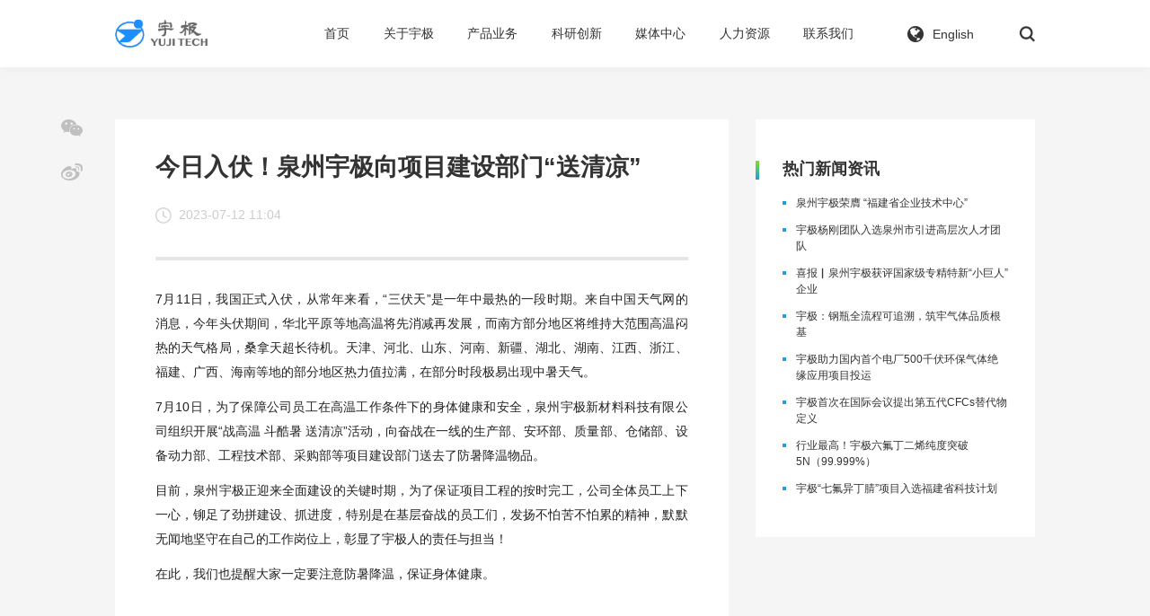

--- FILE ---
content_type: text/html; charset=UTF-8
request_url: https://www.yuji-material.com/detail/2498
body_size: 15860
content:
<!doctype html>
<html lang="zh-CN" >
<head>
    <meta charset="UTF-8" />
    <meta name="renderer" content="webkit" />
    <meta http-equiv="X-UA-Compatible" content="IE=edge">
    <meta name="viewport" content="width=device-width, initial-scale=1.0, user-scalable=no, minimum-scale=1.0, maximum-scale=1.0">
    <meta name="apple-touch-fullscreen" content="yes">
    <meta name="apple-mobile-web-app-capable" content="yes">
    <meta name="apple-mobile-web-app-status-bar-style" content="black-translucent">
    <meta name="format-detection" content="telephone=no">
    <meta http-equiv="pragma" content="no-cache">
    <meta http-equiv="cache-control" content="no-cache">
    <meta http-equiv="expires" content="0">
    <meta name="author" content="普升Pousion">
        <title>
    今日入伏！泉州宇极向项目建设部门“送清凉”-泉州宇极
</title>
  
	<meta name="keywords" content="" />
  <meta name="description" content="" />
    <link rel="icon" href="/favicon.ico" type="image/x-icon">
    <link rel="stylesheet" href="https://www.yuji-material.com/wp-content/themes/zh/assets/css/base.css">
    <link rel="stylesheet" href="https://www.yuji-material.com/wp-content/themes/zh/assets/css/swiper.min.css">
    <link rel="stylesheet" href="https://www.yuji-material.com/wp-content/themes/zh/assets/css/bundle.css?v=1">
    <script src="https://cdn.bootcdn.net/ajax/libs/jquery/2.0.1/jquery.min.js"></script>
    <style>
        .nav .current-menu-item a { color:#1f9fe2 !important;}
    </style>
    <script>
var _hmt = _hmt || [];
(function() {
  var hm = document.createElement("script");
  hm.src = "https://hm.baidu.com/hm.js?99bb9591d9c1f4356859e69030ccd79c";
  var s = document.getElementsByTagName("script")[0]; 
  s.parentNode.insertBefore(hm, s);
})();
</script>
</head>


<body>

<div class="header inner">
    <div class="wrapper">
    <div class="flex">
        <a href="/" class="logo">
            <img src="https://www.yuji-material.com/wp-content/themes/zh/assets/images/logo-1.png" alt="" class="show">
            <img src="https://www.yuji-material.com/wp-content/themes/zh/assets/images/logo-2.png" alt="" class="hide">
        </a>
        <div class="ope">
            <ul class="nav"><li class="menu-item menu-item-type-custom menu-item-object-custom menu-item-38"><a href="/" class="single">首页</a></li>
<li class="menu-item menu-item-type-custom menu-item-object-custom menu-item-101"><a href="/about/intro/" class="single">关于宇极</a></li>
<li class="menu-item menu-item-type-taxonomy menu-item-object-category menu-item-40"><a href="https://www.yuji-material.com/product" class="single">产品业务</a></li>
<li class="menu-item menu-item-type-custom menu-item-object-custom menu-item-100"><a href="/innovation/strength/" class="single">科研创新</a></li>
<li class="menu-item menu-item-type-custom menu-item-object-custom menu-item-99"><a href="/media/news/" class="single">媒体中心</a></li>
<li class="menu-item menu-item-type-taxonomy menu-item-object-category menu-item-43"><a href="https://www.yuji-material.com/recruit" class="single">人力资源</a></li>
<li class="menu-item menu-item-type-post_type menu-item-object-page menu-item-37"><a href="https://www.yuji-material.com/contact" class="single">联系我们</a></li>
</ul>            <div class="lang">
               <!-- <span><a href="?&locale_code=en" style="color:#ffffff;">English</a></span>-->
                <a href="/en?theme-switch=en" class="btn">English</a>
                <!-- <div class="hide">
                    <div class="box">
                        <a href="/en?theme-switch=en">English</a>
                    </div>
                </div> -->
            </div>
            <a href="javascript:;" class="search"></a>
        </div>
    </div>
</div>
</div>

<div class="news-s1">
    <div class="wrapper">
        <div class="share">
            <a href="javascript:;" class="wechat" onclick="share('weixin','','')"></a>
            <a href="javascript:;" class="sina" onclick="share('sina','','')"></a>
        </div>
        <div class="block">
            <div class="left-block">
                <div class="top-box">
                    <h3>今日入伏！泉州宇极向项目建设部门“送清凉”</h3>
                    <div class="date">2023-07-12 11:04</div>
                </div>
                <div class="mid-box" id="endtxt">
                    <p>7月11日，我国正式入伏，从常年来看，“三伏天”是一年中最热的一段时期。来自中国天气网的消息，今年头伏期间，华北平原等地高温将先消减再发展，而南方部分地区将维持大范围高温闷热的天气格局，桑拿天超长待机。天津、河北、山东、河南、新疆、湖北、湖南、江西、浙江、福建、广西、海南等地的部分地区热力值拉满，在部分时段极易出现中暑天气。</p>
<p>7月10日，为了保障公司员工在高温工作条件下的身体健康和安全，泉州宇极新材料科技有限公司组织开展“战高温 斗酷暑 送清凉”活动，向奋战在一线的生产部、安环部、质量部、仓储部、设备动力部、工程技术部、采购部等项目建设部门送去了防暑降温物品。</p>
<p>目前，泉州宇极正迎来全面建设的关键时期，为了保证项目工程的按时完工，公司全体员工上下一心，铆足了劲拼建设、抓进度，特别是在基层奋战的员工们，发扬不怕苦不怕累的精神，默默无闻地坚守在自己的工作岗位上，彰显了宇极人的责任与担当！</p>
<p>在此，我们也提醒大家一定要注意防暑降温，保证身体健康。</p>
                </div>
                <div class="back">
                    <a href="javascript:history.go(-1)">
                        <span></span>
                        <i>返回列表</i>
                    </a>
                </div>
                <div class="page">
                    <a href="https://www.yuji-material.com/detail/2492" rel="prev">上一篇</a>                    <a href="https://www.yuji-material.com/detail/2511" rel="next">下一篇</a>                  
                </div>
            </div>
            <div class="right-block">
                <h3>热门新闻资讯</h3>
                <div class="link">
                                
                <a href="https://www.yuji-material.com/detail/3661"  >泉州宇极荣膺 “福建省企业技术中心”</a>
                
                                
                <a href="https://www.yuji-material.com/detail/3655"  >宇极杨刚团队入选泉州市引进高层次人才团队</a>
                
                                
                <a href="https://www.yuji-material.com/detail/3644"  >喜报▏泉州宇极获评国家级专精特新“小巨人”企业</a>
                
                                
                <a href="https://www.yuji-material.com/detail/3608"  >宇极：钢瓶全流程可追溯，筑牢气体品质根基</a>
                
                                
                <a href="https://www.yuji-material.com/detail/3609"  >宇极助力国内首个电厂500千伏环保气体绝缘应用项目投运</a>
                
                                
                <a href="https://www.yuji-material.com/detail/3568"  >宇极首次在国际会议提出第五代CFCs替代物定义</a>
                
                                
                <a href="https://www.yuji-material.com/detail/3562"  >行业最高！宇极六氟丁二烯纯度突破5N（99.999%）</a>
                
                                
                <a href="https://www.yuji-material.com/detail/3559"  >宇极“七氟异丁腈”项目入选福建省科技计划</a>
                
                                    

                </div>
            </div>
        </div>
    </div>
</div>


<div class="fixed-search">
    <div class="close"></div>
    <div class="main cell-box">
        <div class="cell">
            <div class="box">
                <h3>搜索<br>你想要找的</h3>
                <form method="get" id="searchform" action="https://www.yuji-material.com/">
                    <input class="searchInput" type="text" placeholder="请输入关键词检索相关内容" value="" name="s" id="s"/>
                    <button onClick="if(document.forms['search'].searchinput.value=='- Search -')document.forms['search'].searchinput.value='';">搜索</button>
                </form>
            </div>
        </div>
    </div>
</div>
<div class="footer">
    <div class="top-block">
        <div class="wrapper">
            <div class="flex">
                <div class="box">
                    <h3 class="h3">关于宇极</h3>
                    <div class="link">
                        <a href="https://www.yuji-material.com/en/intro">公司介绍</a>
                        <a href="https://www.yuji-material.com/about/culture">企业文化</a>
                        <a href="https://www.yuji-material.com/about/duty">社会责任</a>
                    </div>
                </div>
                <div class="box">
                    <h3 class="h3">产品业务</h3>
                    <div class="link">
                                                    <div class="s-box">
                                                            <a href="/product?item=2">氢氟烯烃I</a>
                                                            <a href="/product?item=4">气雾推进剂</a>
                                                            <a href="/product?item=6">溶剂清洗剂</a>
                                                            <a href="/product?item=8">绝缘气体</a>
                                                            <a href="/product?item=213">锂电池化学品</a>
                                                            <a href="/product?item=52">其他含氟精细化学品</a>
                                                        </div>
                            <div class="s-box">
                                                            <a href="/product?item=3">氢氟烯烃II</a>
                                                            <a href="/product?item=5">灭火剂</a>
                                                            <a href="/product?item=7">电子气体</a>
                                                            <a href="/product?item=9">浸没式含氟电子冷却液</a>
                                                            <a href="/product?item=11">含氟医药农药中间体</a>
                                                        </div>
                                            </div>
                </div>
                <div class="box">
                    <h3 class="h3">科研创新</h3>
                    <div class="link">
                        <a href="https://www.yuji-material.com/innovation/strength">创新实力</a>
                        <a href="https://www.yuji-material.com/innovation/cooperation">技术交流与合作</a>
                        <a href="https://www.yuji-material.com/innovation/application">科技应用</a>
                    </div>
                </div>
                <div class="box">
                    <h3 class="h3">媒体中心</h3>
                    <div class="link">
                        <a href="https://www.yuji-material.com/media/news">新闻资讯</a>
                        <a href="https://www.yuji-material.com/media/dynamic">行业动态</a>
                        <a href="https://www.yuji-material.com/media/download">下载中心</a>
                    </div>
                </div>
                <div class="box">
                    <h3 class="h3">人力资源</h3>
                    <div class="link">
                        <a href="https://www.yuji-material.com/recruit">人才理念</a>
                        <a href="https://www.yuji-material.com/recruit">职业发展</a>
                        <a href="https://www.yuji-material.com/recruit">招聘公告</a>
                    </div>
                </div>
                <div class="box">
                    <h3 class="h3">联系我们</h3>
                    <div class="link">
                        <a href="https://www.yuji-material.com/contact">联系我们</a>
                        <a href="https://www.yuji-material.com/contact">业务咨询</a>
                    </div>
                </div>
                <div class="line"></div>
                <div class="info">
                    <div class="ewm">
                        <div class="img-box">
                            <img src="https://www.yuji-material.com/wp-content/themes/zh/assets/images/ewm.jpg" alt="">
                        </div>
                        <p>扫一扫立即关注<br>官方公众号</p>
                    </div>
                    <!-- <div class="tel">0595-22883819</div> -->
                    <div class="para">
                        <p>
                            地址：福建省泉州市泉港区南埔镇石化园区南山片区南渠路9号
                        </p>
                        <p>
                            邮 箱：chem@yujigroup.com
                        </p>
                        <p>办公室电话：+86-595-22883819 </p>
                        <p>销售热线：+86-21-62456266 </p>
                    </div>
                </div>
            </div>
        </div>
    </div>
    <div class="mid-block">
        <div class="wrapper">
            <div class="flex">
                <span>友情链接：</span>
                <div class="ship">
        <a href="http://www.yuji-sifluo.com/" target="_blank">上海宇极赛氟科技有限公司</a>
            <a href="http://www.yujichemtech.com" target="_blank">美国宇极</a>
            <a href="https://unipole.co.jp/" target="_blank">UniPo株式会社</a>
        
    
                </div>
            </div>
        </div>
    </div>
    <div class="bot-block">
        <div class="wrapper">
            <div class="flex">
                <p>
                    <span>© 2024 泉州宇极新材料科技有限公司 版权所有. <a href="https://beian.miit.gov.cn/" target="_blank">闽ICP备2021016963号-1</a></span>
                </p>
                <div class="share">
                    <!-- <a href="" target="_blank" class="in"></a>
                    <a href="" target="_blank" class="fb"></a>
                    <a href="" target="_blank" class="ytb"></a>
                    <a href="" target="_blank" class="twi"></a> -->
                    <a href="javascript:;" class="wechat" onclick="share('weixin','','')"></a>
                    <a href="javascript:;" class="sina" onclick="share('sina','','')"></a>
                </div>
            </div>
        </div>
    </div>
</div>
<script src="https://www.yuji-material.com/wp-content/themes/zh/assets/js/app.js"></script>
<script src="https://www.yuji-material.com/wp-content/themes/zh/assets/js/bundle.js"></script>
<script>
    function share(plat,url,title){
      var plat = plat;
      var title= title;
      var url = url;
      if(url==""){
         url = document.location.href;
      }
      if(plat == "sina"){
           window.open('http://service.weibo.com/share/share.php?url='+url+'&title='+title);
      }
      if(plat == "weixin"){
          $("body").append('<div class="weixin-prop"><div class="weixin-close">X</div><div class="weixin-img"></div><p>分享到微信朋友圈</p></div>')
          $('.weixin-img').qrcode(url);
      }
      if(plat == "qq"){
          window.open('http://connect.qq.com/widget/shareqq/index.html?url=' + encodeURIComponent(url) + '&title='+title);
      }

    }
    $(document).on("click",".weixin-close",function(){
      $(".weixin-prop").remove();
    });
</script>
</body>


</html>

--- FILE ---
content_type: text/css
request_url: https://www.yuji-material.com/wp-content/themes/zh/assets/css/base.css
body_size: 3879
content:
@charset "utf-8";

*{-webkit-box-sizing: border-box; -moz-box-sizing: border-box; box-sizing: border-box; outline: 0; -webkit-text-size-adjust: none; -webkit-tap-highlight-color: rgba(0,0,0,0);}
html{height: 100%; font-size: 16px;}
html,body,div,p,strong,span,a,b,ul,ol,li,dl,dt,dd,h1,h2,h3,h4,h5,h6,form,del,img,i,em,select,button,textarea,input{margin: 0; padding: 0;}
body{-webkit-user-select:none; -moz-user-select:none; -ms-user-select:none; user-select:none;}
body{background: #fff; font-family: 'Microsoft YaHei',"Helvetica Neue", Helvetica, Arial, "Hiragino Sans GB", "Heiti SC", sans-serif; font-size: 16px; line-height: 1.2; color: #333; position: relative; min-height: 100%;}
a,img,button,input,textarea,select{-webkit-tap-highlight-color:rgba(255,255,255,0);}
input[type="text"],input[type="hidden"],input[type="password"],button,textarea,select{outline: none; border: none; -webkit-appearance: none; -moz-appearance: none; appearance: none; border-radius: 0; font-family: 'Microsoft YaHei',"Helvetica Neue", Helvetica, Arial, "Hiragino Sans GB", "Heiti SC", sans-serif;}
select::-ms-expand{display: none;}
input::-ms-clear{display: none;}
table{border-collapse:collapse;}
a{text-decoration: none; color: #333;}
a:hover{text-decoration: none;}
a:focus{text-decoration: none;}
li{list-style: none;}
img{vertical-align: middle; border: none;}
.fl{float: left;}
.fr{float: right;}
.clear{clear: both;}
.hidden{overflow: hidden;}
.h1,.h2,.h3,.h4,.h5,.h6{font-weight: normal;}
.clearfix:after{content: ""; display: block; height: 0; visibility: hidden; clear: both;}
.clearfix {*zoom: 1;}
.cell-box{font-size: 0;}
.cell-box:before{content: ''; height: 100%; display: inline-block; vertical-align: middle;}
.cell-box .cell{width: 100%; display: inline-block; vertical-align: middle;}
/*scroll*/
::-webkit-scrollbar {width:8px;height:8px}
::-webkit-scrollbar-button:vertical {display:none}
::-webkit-scrollbar-corner,::-webkit-scrollbar-track {background-color:#ffffff;}
::-webkit-scrollbar-thumb {border-radius:10px;background-color: #1c9ee3;}
::-webkit-scrollbar-thumb:vertical:hover {background-color: #1c9ee3;}
::-webkit-scrollbar-thumb:vertical:active {background-color: #1c9ee3;}




.weixin-prop{ width:300px; height:380px;border:1px #ddd solid; background:#fff; position:fixed;left:50%;top:50%;margin:-190px 0px 0px -150px; z-index:2345667}
.weixin-close{width:25px;height:25px; position:absolute;right:10px;top:10px; line-height:30px; text-align:center; font-size:20px; color:#333; cursor:pointer}
.weixin-img{ float:left; width:250px; margin:60px 0px 0px 25px}
.weixin-img canvas{width:250px;height:250px}
.weixin-prop p{ float:left; width:100%; overflow:hidden; font-size:14px; text-align:center; color:#222}







#endtxt{
	font-size: 1.125rem;
	line-height: 2;
	color: #222222;
    overflow: hidden;
    clear: both;
	word-break: normal;
	text-align:justify;
}
#endtxt ul li{
	display: list-item;
	text-align: -webkit-match-parent;
	list-style-type: disc;
}
#endtxt hr{clear: both;
padding-top: 15px;
border-width: 0 0 1px 0;
border-color: #999;
margin-bottom: 15px;
}

#endtxt ul,#endtxt  menu,#endtxt  dir,#endtxt blockquote  {
display: block;
list-style-type: disc;
-webkit-margin-before: 1em;
-webkit-margin-after: 1em;
-webkit-margin-start: 0px;
-webkit-margin-end: 0px;
-webkit-padding-start: 40px;
padding-left:40px;
}
#endtxt em,#endtxt cite,#endtxt address,#endtxt i{font-style: italic;}
#endtxt h1,
#endtxt h2,
#endtxt h3,
#endtxt h4,
#endtxt h5,
#endtxt h6{
	font-weight: bold;
}

#endtxt h1{
	font-size: 28px;
}
#endtxt h2{
	font-size: 24px;
}
#endtxt h3{
	font-size: 18px;
}
#endtxt h4{
	font-size:12px;
}

#endtxt img{
	display: block;
	max-width: 100%;
	height: auto;
	margin: 0 auto;
}
#endtxt table tbody td{
	border: 1px solid #e6e6e6;
	padding: 5px;
}
#endtxt p{
	margin-top: 1rem;
}
#endtxt p:nth-of-type(1){
	margin-top: 0;
}
@media screen and (max-width: 1600px){
}
@media (max-width: 640px){
    #endtxt{
		font-size: 14px;
		line-height: 24px;
    }
}



--- FILE ---
content_type: text/css
request_url: https://www.yuji-material.com/wp-content/themes/zh/assets/css/bundle.css?v=1
body_size: 83288
content:
@font-face {
  font-family: 'Gotham Bold';
  src: url("../fonts/Gotham Bold.otf");
}
@font-face {
  font-family: 'Gotham Book';
  src: url("../fonts/Gotham Book.otf");
}
@keyframes o-upfade-top {
  0% {
    opacity: 0;
    transform: translateY(40px);
  }
  100% {
    opacity: 1;
    transform: translateY(0);
  }
}
@keyframes o-linemove {
  0% {
    left: 0;
  }
  100% {
    left: calc(100% + 48px);
  }
}
@media screen and (min-width: 1025px) {
  .wow {
    visibility: hidden;
  }
}
body {
  padding-top: 6.25rem;
}

.wrapper {
  position: relative;
  width: 80vw;
  max-width: 1440px;
  margin: 0 auto;
  z-index: 2;
}
.wrapper:after {
  content: '';
  display: block;
  clear: both;
}

.header {
  position: fixed;
  top: 0;
  left: 0;
  width: 100%;
  font-size: 0;
  z-index: 9;
  transition: background .3s ease;
}
@media screen and (min-width: 1025px) {
  .header.inner, .header.down {
    background-color: #fff;
    box-shadow: 0 0 10px rgba(0, 0, 0, 0.05);
  }
  .header.inner .logo img.show, .header.down .logo img.show {
    opacity: 0;
  }
  .header.inner .logo img.hide, .header.down .logo img.hide {
    opacity: 1;
  }
  .header.inner li a.single, .header.down li a.single {
    color: #333;
  }
  .header.inner .lang a.btn, .header.down .lang a.btn {
    color: #333;
  }
  .header.inner .lang a.btn:before, .header.down .lang a.btn:before {
    background-image: url("../images/icon-1-2.png");
  }
  .header.inner .lang a.btn:after, .header.down .lang a.btn:after {
    border-top-color: #333;
  }
  .header.inner a.search, .header.down a.search {
    background-image: url("../images/icon-2-2.png");
  }
  .header.down li a.single {
    line-height: 5rem;
  }
}
.header .flex {
  display: flex;
  align-items: center;
  justify-content: space-between;
}
.header .logo {
  position: relative;
}
.header .logo img {
  height: 3.75rem;
  transition: opacity .3s ease;
}
.header .logo img.hide {
  position: absolute;
  top: 0;
  left: 0;
  opacity: 0;
}
.header .ope {
  display: flex;
  align-items: center;
}
.header li {
  display: inline-block;
  vertical-align: top;
  margin-left: 3.125rem;
}
.header li:nth-of-type(1) {
  margin-left: 0;
}
.header li a.single {
  display: block;
  font-size: 1.125rem;
  color: #fff;
  line-height: 6.25rem;
  transition: all .3s ease;
}
@media screen and (min-width: 1025px) {
  .header li:hover a.single, .header li.active a.single {
    color: #1f9fe2;
  }
}
.header .lang {
  margin: 0 2.5rem 0 5rem;
  position: relative;
}
.header .lang a.btn {
  display: block;
  font-size: 14px;
  line-height: 24px;
  color: #fff;
  cursor: pointer;
  transition: all .3s ease;
}
.header .lang a.btn:before {
  content: '';
  width: 18px;
  height: 18px;
  display: inline-block;
  vertical-align: middle;
  margin: -2px 10px 0 0;
  background-position: center;
  background-repeat: no-repeat;
  background-size: contain;
  background-image: url("../images/icon-1-1.png");
  transition: all .3s ease;
}
.header .lang a.btn:after {
  content: '';
  width: 0;
  height: 0;
  border-left: 3px solid transparent;
  border-right: 3px solid transparent;
  border-top: 4px solid #fff;
  display: inline-block;
  vertical-align: middle;
  margin: -3px 0 0 5px;
  transition: all .3s ease;
  display: none;
}
.header .lang .hide {
  position: absolute;
  width: 90px;
  top: 100%;
  left: 50%;
  margin-left: -45px;
  padding-top: 20px;
  opacity: 0;
  visibility: hidden;
}
.header .lang .hide:before {
  content: '';
  width: 0;
  height: 0;
  border-left: 10px solid transparent;
  border-right: 10px solid transparent;
  border-bottom: 10px solid #333;
  position: absolute;
  top: 10px;
  left: 0;
  right: 0;
  margin: 0 auto;
}
.header .lang .hide a {
  display: block;
  font-size: 12px;
  line-height: 30px;
  color: #fff;
  margin-bottom: 1px;
  text-align: center;
  background-color: #333;
  box-shadow: 0 0 10px rgba(0, 0, 0, 0.1);
  -webkit-transition: all 0.3s ease;
  -moz-transition: all 0.3s ease;
  -ms-transition: all 0.3s ease;
  transition: all 0.3s ease;
}
@media screen and (min-width: 1025px) {
  .header .lang .hide a:hover {
    background-color: #1f9fe2;
  }
}
.header .lang:hover .hide {
  opacity: 1;
  visibility: visible;
}
.header a.search {
  width: 18px;
  height: 18px;
  background-position: center;
  background-repeat: no-repeat;
  background-size: contain;
  background-image: url("../images/icon-2-1.png");
  margin-left: 20px;
}

.footer {
  font-size: 0;
  position: relative;
}
.footer:before {
  content: '';
  width: 100%;
  height: 4px;
  background-image: linear-gradient(90deg, #1c9ee3, #7ee319);
  position: absolute;
  top: 0;
  left: 0;
}
.footer .top-block {
  background-color: #f5f5f5;
  padding: 5.625rem 0;
}
.footer .top-block .flex {
  display: flex;
  justify-content: space-between;
}
.footer .box:nth-of-type(2) .link {
  width: 220px;
  flex-wrap: wrap;
  justify-content: space-between;
  display: flex;
}
.footer .box:nth-of-type(2) .s-box {
  width: 48%;
}
.footer .box h3 {
  font-size: 1.25rem;
  color: #333;
}
.footer .box h3:after {
  content: '';
  width: 24px;
  height: 2px;
  background-color: #1f9fe2;
  margin: 1.25rem 0;
  display: block;
}
.footer .box a {
  display: block;
  font-size: 14px;
  color: #808080;
  margin-top: 1rem;
  transition: color .3s ease;
}
.footer .box a:nth-of-type(1) {
  margin-top: 0;
}
@media screen and (min-width: 1025px) {
  .footer .box a:hover {
    color: #1f9fe2;
  }
}
.footer .line {
  width: 1px;
  background-color: #cccccc;
}
.footer .ewm {
  display: flex;
  align-items: center;
}
.footer .ewm .img-box {
  width: 7.5rem;
}
.footer .ewm img {
  display: block;
  width: 100%;
}
.footer .ewm p {
  font-size: 14px;
  color: #808080;
  margin-left: 1.875rem;
}
.footer .tel {
  font-size: 2.25rem;
  color: #333;
  font-family: 'Gotham Bold';
  margin-top: 1.875rem;
}
.footer .para {
  font-size: 14px;
  line-height: 24px;
  color: #808080;
  margin-top: 1.875rem;
}
.footer .para p {
  margin-top: 0.625rem;
}
.footer .para p:nth-of-type(1) {
  margin-top: 0;
}
.footer .mid-block {
  background-color: #f5f5f5;
}
.footer .mid-block .flex {
  display: flex;
  align-items: flex-start;
  border-top: 1px solid #ccc;
  padding: 1.875rem 0;
}
.footer .mid-block span {
  font-size: 14px;
  line-height: 20px;
  color: #333;
  width: 80px;
  font-weight: bold;
}
.footer .mid-block .ship {
  width: calc(100% - 80px);
}
.footer .mid-block .ship a {
  display: inline-block;
  vertical-align: top;
  font-size: 14px;
  line-height: 20px;
  color: #808080;
  transition: color .3s ease;
}
.footer .mid-block .ship a:after {
  content: '';
  width: 2px;
  height: 14px;
  display: inline-block;
  vertical-align: middle;
  background-color: #8b8b8b;
  margin: 0 10px;
}
.footer .mid-block .ship a:last-of-type:after {
  display: none;
}
@media screen and (min-width: 1025px) {
  .footer .mid-block .ship a:hover {
    color: #1f9fe2;
  }
}
.footer .bot-block {
  background-color: #e6e6e6;
}
.footer .bot-block .flex {
  padding: 1.875rem 0;
  display: flex;
  align-items: center;
  justify-content: space-between;
}
.footer .bot-block p span, .footer .bot-block p a {
  font-size: 14px;
  color: #808080;
  margin-right: 10px;
}
.footer .bot-block p a {
  display: inline-block;
}
.footer .bot-block .share a {
  display: inline-block;
  vertical-align: top;
  width: 28px;
  height: 24px;
  display: inline-block;
  vertical-align: top;
  background-position: center;
  background-repeat: no-repeat;
  background-size: contain;
  margin-left: 1.875rem;
  transition: all .3s ease;
}
.footer .bot-block .share a:nth-of-type(1) {
  margin-left: 0;
}
.footer .bot-block .share a.in {
  background-image: url("../images/share-1.png");
}
@media screen and (min-width: 1025px) {
  .footer .bot-block .share a.in:hover {
    background-image: url("../images/share-1-on.png");
  }
}
.footer .bot-block .share a.fb {
  background-image: url("../images/share-2.png");
}
@media screen and (min-width: 1025px) {
  .footer .bot-block .share a.fb:hover {
    background-image: url("../images/share-2-on.png");
  }
}
.footer .bot-block .share a.ytb {
  background-image: url("../images/share-3.png");
}
@media screen and (min-width: 1025px) {
  .footer .bot-block .share a.ytb:hover {
    background-image: url("../images/share-3-on.png");
  }
}
.footer .bot-block .share a.twi {
  background-image: url("../images/share-4.png");
}
@media screen and (min-width: 1025px) {
  .footer .bot-block .share a.twi:hover {
    background-image: url("../images/share-4-on.png");
  }
}
.footer .bot-block .share a.wechat {
  background-image: url("../images/news/share-1.png");
}
@media screen and (min-width: 1025px) {
  .footer .bot-block .share a.wechat:hover {
    background-image: url("../images/news/share-1-on.png");
  }
}
.footer .bot-block .share a.sina {
  background-image: url("../images/news/share-2.png");
}
@media screen and (min-width: 1025px) {
  .footer .bot-block .share a.sina:hover {
    background-image: url("../images/news/share-2-on.png");
  }
}

.fixed-search {
  position: fixed;
  top: 0;
  left: 0;
  right: 0;
  bottom: 0;
  z-index: 10;
  background-image: linear-gradient(90deg, #1c9ee3, #7ee319);
  display: none;
}
.fixed-search .close {
  width: 32px;
  height: 32px;
  background-position: center;
  background-repeat: no-repeat;
  background-size: contain;
  background-image: url("../images/close.png");
  position: absolute;
  top: 3.125vw;
  right: 3.125vw;
  cursor: pointer;
  z-index: 3;
}
.fixed-search .main {
  position: absolute;
  top: 0;
  left: 0;
  right: 0;
  bottom: 0;
  z-index: 2;
}
.fixed-search .box {
  width: 90%;
  max-width: 960px;
  margin: 0 auto;
}
.fixed-search h3 {
  text-align: center;
  font-size: 3.75rem;
  color: #fff;
  margin-bottom: 4.5vw;
}
.fixed-search form {
  position: relative;
}
.fixed-search input {
  display: block;
  width: 100%;
  height: 6.25rem;
  border-bottom: 4px solid #fff;
  background-color: transparent;
  padding: 0 1.875rem;
  font-size: 16px;
  color: rgba(255, 255, 255, 0.5);
}
.fixed-search input::-webkit-input-placeholder {
  color: rgba(255, 255, 255, 0.5);
}
.fixed-search input::-moz-placeholder {
  color: rgba(255, 255, 255, 0.5);
}
.fixed-search input:-ms-input-placeholder {
  color: rgba(255, 255, 255, 0.5);
}
.fixed-search button {
  position: absolute;
  right: 0;
  bottom: 0;
  width: 12rem;
  height: 100%;
  font-size: 1.5rem;
  color: #fff;
  background-color: rgba(255, 255, 255, 0.2);
  cursor: pointer;
}

@media screen and (max-width: 1200px) {
  .header li {
    margin-left: 2rem;
  }

  .header .lang {
    margin: 0 0 0 20px;
  }
}
@media screen and (max-width: 1024px) {
  body {
    padding-top: 60px;
  }

  .header {
    height: 60px;
    padding: 0 5vw;
    background-color: #fff;
    box-shadow: 0 0 10px rgba(0, 0, 0, 0.1);
  }
  .header .wrapper,
  .header .flex {
    height: 100%;
  }
  .header .flex {
    margin-right: 44px;
  }
  .header .logo img {
    height: 30px;
  }
  .header .logo img.show {
    opacity: 0;
  }
  .header .logo img.hide {
    opacity: 1;
  }
  .header .lang {
    margin: 0;
  }
  .header .lang a.btn {
    color: #333;
  }
  .header .lang a.btn:before {
    background-image: url("../images/icon-1-2.png");
  }
  .header .lang a.btn:after {
    border-top-color: #333;
  }
  .header a.search {
    background-image: url("../images/icon-2-2.png");
  }

  .header .nav {
    position: fixed;
    top: 0;
    left: 100%;
    width: 70%;
    height: 100%;
    background-color: #fff;
    padding: 70px 0;
    text-align: left;
    z-index: 3;
    transition: left 0.6s cubic-bezier(0.19, 1, 0.22, 1);
    box-shadow: 0 0 10px rgba(0, 0, 0, 0.1);
  }
  .header .nav.active {
    left: 30%;
  }

  .header li {
    display: block;
    padding: 0 30px;
    margin: 0;
  }

  .header li a.single {
    line-height: 40px;
    font-size: 16px;
    color: #333;
  }

  .mNavBtn {
    display: block;
    width: 24px;
    height: 16px;
    right: 5vw;
    top: 22px;
    position: fixed;
    cursor: pointer;
    z-index: 4;
  }
  .mNavBtn.active .line2 {
    display: none;
  }
  .mNavBtn.active .line1 {
    -webkit-transform: rotate(45deg);
    -moz-transform: rotate(45deg);
    -ms-transform: rotate(45deg);
    transform: rotate(45deg);
    top: 7px;
  }
  .mNavBtn.active .line3 {
    -webkit-transform: rotate(-45deg);
    -moz-transform: rotate(-45deg);
    -ms-transform: rotate(-45deg);
    transform: rotate(-45deg);
    bottom: 7px;
  }
  .mNavBtn span {
    position: absolute;
    left: 0;
    width: 24px;
    height: 2px;
    background-color: #1f9fe2;
    -webkit-transition: all 0.3s ease;
    -moz-transition: all 0.3s ease;
    -ms-transition: all 0.3s ease;
    transition: all 0.3s ease;
  }
  .mNavBtn span.line1 {
    top: 0;
  }
  .mNavBtn span.line2 {
    top: 7px;
  }
  .mNavBtn span.line3 {
    bottom: 0;
  }

  .footer .box,
  .footer .line {
    display: none;
  }

  .footer .top-block .flex {
    justify-content: center;
  }

  .footer .top-block {
    padding: 30px 0;
  }

  .footer .ewm .img-box {
    width: 9rem;
  }

  .footer .tel {
    font-size: 20px;
    margin-top: 1.5rem;
  }

  .footer .para {
    margin-top: 1.5rem;
  }

  .footer .mid-block .flex {
    display: block;
    padding: 1.5rem 0;
  }

  .footer .mid-block span {
    width: 100%;
    display: block;
  }

  .footer .mid-block .ship {
    width: 100%;
    margin-top: 1rem;
  }

  .footer .bot-block .flex {
    padding: 1.5rem 0;
    display: block;
  }

  .footer .bot-block .share {
    margin-top: 1rem;
  }

  .footer .bot-block .share a {
    width: 16px;
    height: 16px;
  }

  .fixed-search button {
    width: 10rem;
  }
}
@media screen and (max-width: 768px) {
  .wrapper {
    width: 90vw;
  }
}
.c-banner {
  position: relative;
  overflow: hidden;
}
.c-banner img {
  display: block;
  width: 100%;
}
.c-banner .txt-box {
  position: absolute;
  top: 0;
  left: 0;
  width: 100%;
  height: 100%;
}
.c-banner h3 {
  font-size: 3rem;
  color: #fff;
}

.c-crumbs {
  border-bottom: 1px solid #e6e6e6;
  font-size: 0;
}
.c-crumbs .flex {
  display: flex;
  justify-content: space-between;
}
.c-crumbs span, .c-crumbs a {
  display: inline-block;
  vertical-align: top;
  font-size: 1rem;
  line-height: 3.75rem;
  color: #333;
}
.c-crumbs a {
  transition: color .3s ease;
}
@media screen and (min-width: 1025px) {
  .c-crumbs a:hover {
    color: #1f9fe2;
  }
}
.c-crumbs .left-box span:after {
  content: '';
  width: 0;
  height: 0;
  border-top: 3px solid transparent;
  border-bottom: 3px solid transparent;
  border-left: 3px solid #333;
  display: inline-block;
  vertical-align: middle;
  margin: 0 1rem;
}
.c-crumbs .right-box a {
  position: relative;
  margin-right: 6.25rem;
}
.c-crumbs .right-box a:before {
  content: '';
  width: 100%;
  height: 4px;
  background-image: linear-gradient(90deg, #1c9ee3, #7ee319);
  position: absolute;
  bottom: -2px;
  left: 0;
  opacity: 0;
}
.c-crumbs .right-box a:after {
  content: '';
  width: 1px;
  height: 12px;
  background-color: #cccccc;
  position: absolute;
  right: -3.125rem;
  top: 50%;
  margin-top: -6px;
}
.c-crumbs .right-box a:last-of-type {
  margin-right: 0;
}
.c-crumbs .right-box a:last-of-type:after {
  display: none;
}
.c-crumbs .right-box a.active:before {
  opacity: 1;
}

.c-title h3 {
  font-size: 2.25rem;
}
.c-title.gray {
  color: #333;
}
.c-title.white {
  color: #fff;
}
.c-title.center {
  text-align: center;
}

.comm-page {
  font-size: 0;
  text-align: center;
}
.comm-page li {
  display: inline-block;
  vertical-align: top;
  margin: 0 5px;
}
.comm-page li a {
  display: block;
  width: 40px;
  height: 40px;
  font-size: 14px;
  color: #666;
  line-height: 40px;
  text-align: center;
  border: 1px solid #e6e6e6;
}
.comm-page li:first-of-type a, .comm-page li:last-of-type a {
  width: 60px;
}
.comm-page li:hover a, .comm-page li.active a {
  border-color: #fff;
  background-image: linear-gradient(90deg, #1c9ee3, #7ee319);
  color: #fff;
}

.index-more {
  width: 240px;
  padding: 2px;
  display: block;
  background-image: linear-gradient(90deg, #1f9fe2, #69d636);
  transition: all .3s ease;
}
.index-more span {
  display: block;
  font-size: 16px;
  line-height: 50px;
  padding: 0 15px;
  position: relative;
  transition: all .3s ease;
}
.index-more span:after {
  content: '';
  width: 9px;
  height: 14px;
  background-position: center;
  background-repeat: no-repeat;
  background-size: contain;
  position: absolute;
  right: 15px;
  top: 50%;
  margin-top: -7px;
  transition: all .3s ease;
}
.index-more.color span {
  color: #fff;
}
.index-more.color span:after {
  background-image: url("../images/index/icon-1-1.png");
}
.index-more.transparent span {
  background-color: #fff;
  color: #1f9fe2;
}
.index-more.transparent span:after {
  background-image: url("../images/index/icon-1-2.png");
}
@media screen and (min-width: 1025px) {
  .index-more:hover {
    transform: translateY(-5px);
    box-shadow: 0 10px 30px rgba(31, 159, 226, 0.3);
  }
  .index-more:hover span {
    background-color: transparent;
    color: #fff;
  }
  .index-more:hover span:after {
    background-image: url("../images/index/icon-1-1.png");
  }
}

.index-title h3 {
  font-size: 3rem;
  color: #333;
}

.video-pop {
  position: fixed;
  top: 0;
  right: 0;
  bottom: 0;
  left: 0;
  z-index: 9;
  display: none;
}
.video-pop .bg {
  position: fixed;
  top: 0;
  right: 0;
  bottom: 0;
  left: 0;
  background: rgba(0, 0, 0, 0.6);
  z-index: 1;
}
.video-pop .close {
  width: 32px;
  height: 32px;
  position: absolute;
  right: 20px;
  top: 20px;
  background: url("../images/close.png") center no-repeat;
  transition: all 500ms ease;
  cursor: pointer;
  z-index: 2;
}
.video-pop .close:hover {
  transform: rotate(180deg);
}
.video-pop video {
  position: absolute;
  top: 50%;
  left: 50%;
  max-height: 80vh;
  max-width: 75vw;
  z-index: 3;
  transform: translate(-50%, -50%);
}

.index-s1 {
  position: relative;
  margin-top: -6.25rem;
}
.index-s1 .item {
  height: 100vh;
  position: relative;
  overflow: hidden;
}
.index-s1 .item .img-box {
  height: 100%;
}
.index-s1 .item img {
  display: block;
  width: 100%;
  height: 100%;
  object-fit: cover;
}
.index-s1 .item .txt-box {
  position: absolute;
  top: 0;
  left: 0;
  width: 100%;
  height: 100%;
}
.index-s1 .item .txt {
  position: relative;
}
.index-s1 .item .txt:before {
  content: '';
  width: 19.1875rem;
  height: 18.375rem;
  background-position: center;
  background-repeat: no-repeat;
  background-size: contain;
  background-image: url("../images/index/img-1.png");
  position: absolute;
  left: 18.75rem;
  top: 50%;
  transform: translateY(-50%);
  z-index: 1;
  display: none;
}
.index-s1 .item h3 {
  font-size: 3.75rem;
  line-height: 1.25;
  color: #fff;
  position: relative;
  z-index: 2;
  text-shadow: 0 2px 5px rgba(0, 0, 0, 0.2);
}
.index-s1 .index-more {
  margin-top: 6.25rem;
}
.index-s1 .pagination {
  position: absolute;
  bottom: 3.75rem;
  left: 0;
  right: 0;
}
.index-s1 .pagination span {
  display: inline-block;
  vertical-align: top;
  width: 12px;
  height: 12px;
  background-color: rgba(255, 255, 255, 0.2);
  border-radius: 50%;
  margin-left: 1.125rem;
  cursor: pointer;
  transition: all .3s ease;
}
.index-s1 .pagination span:nth-of-type(1) {
  margin-left: 0;
}
.index-s1 .pagination span.active {
  background-color: #fff;
}

.index-s2 {
  padding: 6.25vw 0;
}
.index-s2 .para {
  font-size: 1.25rem;
  line-height: 1.8;
  color: #666666;
  margin-top: 1.5rem;
}
.index-s2 .items {
  display: flex;
  flex-wrap: wrap;
  margin-top: 2.25rem;
}
.index-s2 .item {
  position: relative;
  margin-top: 1.5rem;
  margin-left: 1.5rem;
}
.index-s2 .item .img-box {
  overflow: hidden;
}
.index-s2 .item img {
  display: block;
  width: 100%;
  transition: transform .6s ease;
}
.index-s2 .item .show {
  position: absolute;
  bottom: 0;
  left: 0;
  width: 100%;
  padding: 1.5rem;
  text-align: center;
  font-size: 1.25rem;
  color: #fff;
  background-image: linear-gradient(0deg, black, rgba(0, 0, 0, 0));
  z-index: 2;
  transition: opacity .3s ease;
}
.index-s2 .item .hide {
  position: absolute;
  top: 0;
  left: 0;
  width: 100%;
  height: 100%;
  padding: 0 2.5rem;
  z-index: 3;
  opacity: 0;
  transition: opacity .3s ease;
}
.index-s2 .item .hide:before {
  content: '';
  width: 100%;
  height: 100%;
  position: absolute;
  top: 0;
  left: 0;
  background-image: linear-gradient(90deg, #1c9ee3, #7ee319);
  opacity: 0.9;
  z-index: 1;
}
.index-s2 .item .box {
  height: 100%;
  position: relative;
  z-index: 2;
}
.index-s2 .item h3 {
  font-size: 1.25rem;
  color: #fff;
  text-align: center;
}
.index-s2 .item p {
  font-size: 14px;
  line-height: 20px;
  color: #fff;
  overflow: hidden;
  margin-top: 10px;
}
.index-s2 .item span {
  display: block;
  text-align: center;
  font-size: 14px;
  color: #fff;
  margin-top: 1.5rem;
}
@media screen and (min-width: 769px) {
  .index-s2 .item:nth-of-type(1), .index-s2 .item:nth-of-type(2), .index-s2 .item:nth-of-type(3) {
    margin-top: 0;
    width: calc((100% - 3.01rem) / 3);
  }
  .index-s2 .item:nth-of-type(1) p, .index-s2 .item:nth-of-type(2) p, .index-s2 .item:nth-of-type(3) p {
    max-height: 80px;
  }
  .index-s2 .item:nth-of-type(4), .index-s2 .item:nth-of-type(5), .index-s2 .item:nth-of-type(6), .index-s2 .item:nth-of-type(7) {
    width: calc((100% - 4.51rem) / 4);
  }
  .index-s2 .item:nth-of-type(4) p, .index-s2 .item:nth-of-type(5) p, .index-s2 .item:nth-of-type(6) p, .index-s2 .item:nth-of-type(7) p {
    max-height: 60px;
  }
  .index-s2 .item:nth-of-type(4) span, .index-s2 .item:nth-of-type(5) span, .index-s2 .item:nth-of-type(6) span, .index-s2 .item:nth-of-type(7) span {
    margin-top: 1rem;
  }
  .index-s2 .item:nth-of-type(1), .index-s2 .item:nth-of-type(4) {
    margin-left: 0;
  }
}
@media screen and (min-width: 1025px) {
  .index-s2 .item:hover img {
    transform: scale(1.1);
  }
  .index-s2 .item:hover .show {
    opacity: 0;
  }
  .index-s2 .item:hover .hide {
    opacity: 1;
  }
}
.index-s2 .index-more {
  margin-top: 2.5rem;
}

.index-s3 {
  position: relative;
  min-height: 52vw;
  border-top: 1px solid transparent;
}
.index-s3 img.bg {
  position: absolute;
  top: 0;
  left: 0;
  width: 100%;
  z-index: 1;
}
.index-s3 img.sbg {
  width: 62.35%;
  position: absolute;
  top: 12.5vw;
  left: 17vw;
  z-index: 2;
}
.index-s3 .txt-box {
  position: absolute;
  top: 6.25vw;
  left: 0;
  right: 0;
  z-index: 3;
}
.index-s3 .txt-box .para {
  font-size: 1.25rem;
  line-height: 1.8;
  color: #666666;
  margin-top: 1.5rem;
}
.index-s3 .index-more {
  margin-top: 6.25rem;
}
.index-s3 .tab-tit {
  width: 62.35%;
  position: absolute;
  top: 12.5vw;
  left: 17vw;
  z-index: 5;
}
.index-s3 .year {
  position: absolute;
  width: 1.5rem;
  height: 1.5rem;
  transform: translate(-50%, -50%);
  cursor: pointer;
}
.index-s3 .year:before {
  content: '';
  width: 100%;
  height: 100%;
  display: block;
  background-position: center;
  background-repeat: no-repeat;
  background-size: contain;
  background-image: url("../images/index/icon-2-1.png");
}
.index-s3 .year:after {
  content: '';
  width: 2.375rem;
  height: 3.125rem;
  background-position: center;
  background-repeat: no-repeat;
  background-size: contain;
  background-image: url("../images/index/icon-3.png");
  position: absolute;
  bottom: 2.25rem;
  left: 50%;
  transform: translateX(-50%);
  opacity: 0;
  transition: opacity .3s ease;
}
.index-s3 .year span {
  font-size: 1rem;
  color: #1f9fe2;
  position: absolute;
  right: 100%;
  bottom: 100%;
  transition: opacity .3s ease;
}
.index-s3 .year:nth-of-type(1) {
  top: 29.8vw;
  left: 10%;
}
.index-s3 .year:nth-of-type(2) {
  top: 11.2vw;
  left: 37%;
}
.index-s3 .year:nth-of-type(3) {
  top: 8.3vw;
  left: 53%;
}
.index-s3 .year:nth-of-type(4) {
  top: 5.8vw;
  left: 60%;
}
.index-s3 .year:nth-of-type(5) {
  top: 5.2vw;
  left: 68%;
}
.index-s3 .year:nth-of-type(6) {
  top: 3.9vw;
  left: 84%;
}
.index-s3 .year.active span {
  opacity: 0;
}
.index-s3 .year.active:after {
  opacity: 1;
}
.index-s3 .tab-cont {
  position: relative;
  margin-top: 27vw;
  padding-bottom: 6.25vw;
  text-align: right;
  z-index: 4;
}
.index-s3 .tab-cont .child {
  display: none;
  opacity: 0;
  animation: o-upfade-top 0.7s cubic-bezier(0.4, 0, 0.2, 1) forwards;
}
.index-s3 .tab-cont .child.active {
  display: block;
}
.index-s3 .tab-cont .block {
  position: relative;
  display: inline-block;
  width: 45rem;
  text-align: left;
}
.index-s3 .tab-cont span {
  display: block;
  text-align: center;
  font-size: 15rem;
  font-family: 'Gotham Bold';
  color: transparent;
  background-image: linear-gradient(90deg, #1c9ee3, #7ee319);
  -webkit-background-clip: text;
  background-clip: text;
  text-shadow: 0 10px 30px rgba(28, 158, 227, 0.3);
}
.index-s3 .tab-cont .box {
  background-color: #fff;
  padding: 2.5rem;
  margin-top: -7rem;
  position: relative;
  z-index: 2;
}
.index-s3 .tab-cont h3 {
  font-size: 1.5rem;
  color: #333;
  font-family: 'Gotham Book';
}
.index-s3 .tab-cont .para {
  font-size: 1.125rem;
  color: #333;
  margin-top: 1rem;
}
.index-s3 .button {
  width: 12px;
  height: 21px;
  background-position: center;
  background-repeat: no-repeat;
  background-size: contain;
  background-image: url("../images/index/icon-4.png");
  position: absolute;
  top: 7rem;
  margin-top: -10px;
  cursor: pointer;
  z-index: 2;
}
.index-s3 .button-prev {
  left: 0;
}
.index-s3 .button-next {
  right: 0;
  transform: rotateY(180deg);
}

.index-s4 {
  padding: 6.25vw 0;
}
.index-s4 .top-block {
  display: flex;
  align-items: center;
  justify-content: space-between;
}
.index-s4 .link a {
  position: relative;
  display: inline-block;
  vertical-align: top;
  font-size: 1.5rem;
  color: #666;
  margin-left: 3.75rem;
  padding-bottom: 12px;
}
.index-s4 .link a:nth-of-type(1) {
  margin-left: 0;
}
.index-s4 .link a:after {
  content: '';
  width: 24px;
  height: 6px;
  position: absolute;
  bottom: 0;
  left: 50%;
  margin-left: -12px;
  background-image: linear-gradient(90deg, #1c9ee3, #7ee319);
  opacity: 0;
  transition: opacity .3s ease;
}
.index-s4 .link a.active {
  color: #333;
}
.index-s4 .link a.active:after {
  opacity: 1;
}
.index-s4 .bot-block {
  margin-top: 2.5rem;
}
.index-s4 .bot-block .child {
  display: none;
  opacity: 0;
  animation: o-upfade-top 0.7s cubic-bezier(0.4, 0, 0.2, 1) forwards;
}
.index-s4 .bot-block .child.active {
  display: block;
}
.index-s4 .items {
  display: flex;
}
.index-s4 .item {
  width: calc((100% - 6rem) / 3);
  margin-left: 3rem;
  border: 1px solid #e6e6e6;
}
.index-s4 .item:nth-of-type(1) {
  margin-left: 0;
}
.index-s4 .item .img-box {
  overflow: hidden;
}
.index-s4 .item img {
  display: block;
  width: 100%;
  transition: transform .6s ease;
}
.index-s4 .item .txt-box {
  position: relative;
  padding: 2.5rem 2.5rem 0;
}
.index-s4 .item .txt-box:before {
  content: '';
  position: absolute;
  top: 0;
  left: 0;
  width: 100%;
  height: 100%;
  background-image: linear-gradient(90deg, #1c9ee3, #7ee319);
  z-index: 1;
  opacity: 0;
  transition: opacity .3s ease;
}
.index-s4 .item h3 {
  font-size: 1.125rem;
  line-height: 2rem;
  height: 4rem;
  overflow: hidden;
  position: relative;
  z-index: 2;
  transition: color .3s ease;
}
.index-s4 .item span {
  display: block;
  padding: 1.25rem 0;
  margin-top: 2.5rem;
  border-top: 1px solid #e6e6e6;
  position: relative;
  font-size: 1rem;
  font-family: 'Gotham Book';
  color: #808080;
  position: relative;
  z-index: 2;
  transition: all .3s ease;
}
.index-s4 .item span:after {
  content: '';
  width: 9px;
  height: 14px;
  background-position: center;
  background-repeat: no-repeat;
  background-size: contain;
  background-image: url("../images/index/icon-5.png");
  position: absolute;
  right: 0;
  top: 50%;
  margin-top: -7px;
  transition: all .3s ease;
}
@media screen and (min-width: 1025px) {
  .index-s4 .item:hover img {
    transform: scale(1.1);
  }
  .index-s4 .item:hover .txt-box:before {
    opacity: 1;
  }
  .index-s4 .item:hover h3, .index-s4 .item:hover span {
    color: #fff;
  }
  .index-s4 .item:hover span {
    border-color: rgba(255, 255, 255, 0.2);
  }
  .index-s4 .item:hover span:after {
    background-image: url("../images/index/icon-5-1.png");
  }
}
.index-s4 .index-more {
  margin-top: 2.5rem;
}

.news-s1 {
  padding: 4.5vw 0 6.25vw;
  background-color: #f5f5f5;
}
.news-s1 .share {
  float: left;
  margin-left: -60px;
  position: sticky;
  top: 100px;
}
.news-s1 .share a {
  display: block;
  width: 24px;
  height: 19px;
  background-position: center;
  background-repeat: no-repeat;
  background-size: contain;
  margin-bottom: 30px;
}
.news-s1 .share a.wechat {
  background-image: url("../images/news/share-1.png");
}
.news-s1 .share a.wechat:hover {
  background-image: url("../images/news/share-1-on.png");
}
.news-s1 .share a.sina {
  background-image: url("../images/news/share-2.png");
}
.news-s1 .share a.sina:hover {
  background-image: url("../images/news/share-2-on.png");
}
.news-s1 .block {
  display: flex;
  align-items: flex-start;
}
.news-s1 .left-block {
  width: 66.66%;
  background-color: #fff;
  padding: 0 3.75rem 3.75rem;
}
.news-s1 .right-block {
  width: calc(33.33% - 2.5rem);
  margin-left: 2.5rem;
  position: sticky;
  top: 100px;
  background-color: #fff;
  padding: 3.75rem 2.5rem;
}
.news-s1 .right-block h3 {
  font-size: 1.5rem;
  color: #333;
  position: relative;
}
.news-s1 .right-block h3:before {
  content: '';
  width: 4px;
  height: 100%;
  position: absolute;
  left: -2.5rem;
  top: 50%;
  margin-top: -0.75rem;
  background-image: linear-gradient(0deg, #1c9ee3, #7ee319);
}
.news-s1 .right-block .link {
  margin-top: 1.5rem;
}
.news-s1 .right-block .link a {
  display: block;
  font-size: 1rem;
  line-height: 1.5;
  color: #333;
  position: relative;
  padding-left: 15px;
  margin-top: 1rem;
  transition: color .3s ease;
}
.news-s1 .right-block .link a:before {
  content: '';
  width: 4px;
  height: 4px;
  background-color: #1f9fe2;
  position: absolute;
  left: 0;
  top: calc(0.75rem - 2px);
}
.news-s1 .right-block .link a:nth-of-type(1) {
  margin-top: 0;
}
@media screen and (min-width: 1025px) {
  .news-s1 .right-block .link a:hover {
    color: #1f9fe2;
  }
}
.news-s1 .top-box {
  padding: 3.125rem 0;
  border-bottom: 4px solid #e6e6e6;
}
.news-s1 .top-box h3 {
  font-size: 2.25rem;
  color: #333;
}
.news-s1 .top-box .date {
  margin-top: 2.5rem;
  font-size: 1.125rem;
  color: #ccc;
}
.news-s1 .top-box .date:before {
  content: '';
  width: 1.5rem;
  height: 1.5rem;
  display: inline-block;
  vertical-align: middle;
  margin: -2px 0.625rem 0 0;
  background-position: center;
  background-repeat: no-repeat;
  background-size: contain;
  background-image: url("../images/news/icon-2.png");
}
.news-s1 .mid-box {
  padding: 2.5rem 0 4.375rem;
}
.news-s1 .back {
  position: relative;
}
.news-s1 .back:before {
  content: '';
  width: 100%;
  height: 1px;
  background-color: #e6e6e6;
  position: absolute;
  left: 0;
  top: 30px;
  z-index: 1;
}
.news-s1 .back a {
  display: block;
  width: 120px;
  margin: 0 auto;
  text-align: center;
  background-color: #fff;
  position: relative;
  z-index: 2;
}
.news-s1 .back span {
  display: block;
  width: 60px;
  height: 60px;
  margin: 0 auto;
  border: 1px solid #e6e6e6;
  border-radius: 50%;
  background-position: center;
  background-repeat: no-repeat;
  background-image: url("../images/news/icon-3.png");
}
.news-s1 .back i {
  display: block;
  font-style: normal;
  font-size: 14px;
  color: #808080;
  margin-top: 10px;
}
.news-s1 .page {
  display: flex;
  justify-content: space-between;
}
.news-s1 .page a {
  display: block;
  width: 12.5rem;
  line-height: 3.75rem;
  text-align: center;
  border: 1px solid #e6e6e6;
  font-size: 1.125rem;
  transition: all .3s ease;
}
@media screen and (min-width: 1025px) {
  .news-s1 .page a:hover {
    background-color: #1f9fe2;
    border-color: #1f9fe2;
    color: #fff;
  }
}

.news-s2 {
  padding: 6.25vw 0;
}
.news-s2 .flex {
  position: relative;
  margin-top: 2.5rem;
  padding: 2.5rem;
  background-color: #f5f5f5;
}
.news-s2 .left-box {
  width: 70%;
}
.news-s2 .item {
  position: relative;
  display: none;
}
.news-s2 .item.active {
  display: block;
}
.news-s2 .item .img-box {
  overflow: hidden;
}
.news-s2 .item img {
  display: block;
  width: 100%;
  transition: transform .6s ease;
}
.news-s2 .item .txt-box {
  position: absolute;
  bottom: 0;
  left: 0;
  right: 0;
  padding: 2.5rem;
  display: flex;
  align-items: center;
  justify-content: space-between;
  background-image: linear-gradient(180deg, rgba(0, 0, 0, 0), black);
  z-index: 2;
}
.news-s2 .item h3 {
  font-size: 1.5rem;
  color: #fff;
  width: calc(100% - 160px);
}
.news-s2 .item span {
  font-size: 1.125rem;
  font-family: 'Gotham Book';
  color: #fff;
}
.news-s2 .item .icon {
  width: 5.625rem;
  height: 5.625rem;
  position: absolute;
  top: 50%;
  left: 50%;
  transform: translate(-50%, -50%);
  background-position: center;
  background-repeat: no-repeat;
  background-size: contain;
  background-image: url("../images/about/icon-1.png");
  z-index: 2;
}
@media screen and (min-width: 1025px) {
  .news-s2 .item:hover img {
    transform: scale(1.05);
  }
}
.news-s2 .right-box {
  position: absolute;
  top: 2.5rem;
  right: 2.5rem;
  bottom: 2.5rem;
  width: 28%;
  padding-left: 2.5rem;
}
.news-s2 .right-box .link {
  display: block;
  position: relative;
  background-color: #fff;
  margin-top: 10px;
}
.news-s2 .right-box .link:nth-of-type(1) {
  margin-top: 0;
}
.news-s2 .right-box .link:before {
  content: '';
  width: 0.4375rem;
  height: 0.75rem;
  position: absolute;
  top: 50%;
  left: 0;
  background-position: center;
  background-repeat: no-repeat;
  background-size: contain;
  background-image: url("../images/news/icon-4.png");
  transform: translate(-1.25rem, -50%);
  opacity: 0;
  transition: opacity .3s ease;
}
.news-s2 .right-box .link:after {
  content: '';
  width: 100%;
  height: 100%;
  background-image: linear-gradient(90deg, #1c9ee3, #7ee319);
  position: absolute;
  top: 0;
  left: 0;
  z-index: 1;
  opacity: 0;
  transition: opacity .3s ease;
}
.news-s2 .right-box .link .box {
  padding: 1.5rem;
  position: relative;
  z-index: 2;
}
.news-s2 .right-box .link h3 {
  font-size: 1.125rem;
  color: #333;
  transition: color .3s ease;
}
@media screen and (min-width: 1025px) {
  .news-s2 .right-box .link:hover:before, .news-s2 .right-box .link:hover:after {
    opacity: 1;
  }
  .news-s2 .right-box .link:hover h3 {
    color: #fff;
  }
}
.news-s2 .right-box .link.active:before, .news-s2 .right-box .link.active:after {
  opacity: 1;
}
.news-s2 .right-box .link.active h3 {
  color: #fff;
}
.news-s2 .scroll {
  height: 100%;
  overflow: auto;
  margin: 0 -1.25rem;
  padding: 0 1.25rem;
}

.news-s3 {
  padding-bottom: 6.25vw;
}
.news-s3 .swiper {
  margin-top: 2.5rem;
  position: relative;
}
.news-s3 .b-items {
  position: relative;
}
.news-s3 .b-items .item {
  position: relative;
  height: 100%;
}
.news-s3 .b-items .item img {
  display: block;
  width: 100%;
}
.news-s3 .b-items .item h3 {
  position: absolute;
  bottom: 0;
  left: 0;
  right: 0;
  background-image: linear-gradient(180deg, rgba(0, 0, 0, 0), black);
  z-index: 2;
  font-size: 1.6rem;
  color: #fff;
  text-align: center;
  padding: 2rem;
  display: none;
}
.news-s3 .s-items {
  background-color: rgba(0, 0, 0, 0.8);
  position: absolute;
  bottom: 0;
  left: 0;
  right: 0;
  padding: 2.5rem 70px;
  z-index: 2;
}
.news-s3 .s-items .item {
  position: relative;
  padding: 4px;
  cursor: pointer;
}
.news-s3 .s-items .item:before {
  content: '';
  width: 100%;
  height: 100%;
  position: absolute;
  top: 0;
  left: 0;
  background-image: linear-gradient(90deg, #1c9ee3, #7ee319);
  z-index: 1;
  opacity: 0;
  transition: opacity .3s ease;
}
.news-s3 .s-items .item .img-box {
  position: relative;
  z-index: 2;
}
.news-s3 .s-items .item img {
  display: block;
  width: 100%;
}
.news-s3 .s-items .item span {
  position: absolute;
  bottom: 0;
  left: 0;
  right: 0;
  padding: 10px;
  font-size: 1rem;
  color: #fff;
}
.news-s3 .s-items .item.swiper-slide-thumb-active:before {
  opacity: 1;
}
.news-s3 .s-items .button {
  width: 20px;
  height: 34px;
  background-position: center;
  background-repeat: no-repeat;
  background-size: contain;
  background-image: url("../images/news/icon-5.png");
  position: absolute;
  top: 50%;
  margin-top: -17px;
  cursor: pointer;
  z-index: 2;
}
.news-s3 .s-items .button-prev {
  left: 25px;
  transform: rotateY(180deg);
}
.news-s3 .s-items .button-next {
  right: 25px;
}
.news-s3 .s-items .pagination {
  text-align: center;
  font-size: 0;
  position: absolute;
  left: 0;
  right: 0;
  bottom: -20px;
  display: none;
}
.news-s3 .s-items .pagination span {
  display: inline-block;
  vertical-align: bottom;
  width: 24px;
  height: 2px;
  background-color: #e6e6e6;
  margin-left: 10px;
  cursor: pointer;
}
.news-s3 .s-items .pagination span:nth-of-type(1) {
  margin-left: 0;
}
.news-s3 .s-items .pagination span.active {
  background-color: #1f9fe2;
  width: 36px;
  height: 4px;
}

.news-s4 {
  padding-bottom: 6.25vw;
}
.news-s4 .items {
  margin-top: 2.5rem;
}
.news-s4 .item {
  position: relative;
  margin-top: 10px;
  box-shadow: 0 0 10px rgba(0, 0, 0, 0.1);
}
.news-s4 .item:nth-of-type(1) {
  margin-top: 0;
}
.news-s4 .item:before {
  content: '';
  width: 100%;
  height: 100%;
  position: absolute;
  top: 0;
  left: 0;
  background-image: linear-gradient(90deg, #1c9ee3, #7ee319);
  z-index: 1;
  opacity: 0;
  transition: opacity .3s ease;
}
.news-s4 .item a {
  display: flex;
  justify-content: space-between;
  align-items: center;
  position: relative;
  padding: 1.5rem 3.75rem;
  z-index: 2;
}
.news-s4 .item h3 {
  width: calc(100% - 80px);
  font-size: 1.5rem;
  color: #333;
  transition: color .3s ease;
}
.news-s4 .item h3:before {
  content: '';
  width: 2rem;
  height: 2rem;
  background-position: center;
  background-repeat: no-repeat;
  background-size: contain;
  background-image: url("../images/news/icon-6-1.png");
  display: inline-block;
  vertical-align: middle;
  margin: -2px 1.5rem 0 0;
  transition: all .3s ease;
}
.news-s4 .item span {
  font-size: 1rem;
  color: #1f9fe2;
  transition: color .3s ease;
}
@media screen and (min-width: 1025px) {
  .news-s4 .item:hover:before {
    opacity: 1;
  }
  .news-s4 .item:hover h3 {
    color: #fff;
  }
  .news-s4 .item:hover h3:before {
    background-image: url("../images/news/icon-6-2.png");
  }
  .news-s4 .item:hover span {
    color: #fff;
  }
}

.product-s1.pd1 {
  padding: 2.5rem 0 6.25vw;
}
.product-s1.pd2 {
  padding: 3.75rem 0 6.25vw;
  background-color: #f5f5f5;
}
.product-s1 .flex {
  display: flex;
  align-items: flex-start;
}
.product-s1 .left-box {
  width: 25%;
  background-color: #fff;
}
.product-s1 .left-box.mt {
  margin-top: -10rem;
}
.product-s1 .left-box h3 {
  background-image: linear-gradient(90deg, #1c9ee3, #7ee319);
  font-size: 3rem;
  line-height: 7.5rem;
  color: #fff;
  padding: 0 2.5rem;
}
.product-s1 .left-box .items {
  padding: 2.5rem;
  border: 1px solid #e6e6e6;
  border-top: none;
}
.product-s1 .left-box .item h4 {
  padding: 1.25rem 0;
  font-size: 1.25rem;
  border-bottom: 1px solid #e6e6e6;
  position: relative;
}
.product-s1 .left-box .item h4 a {
  color: #333;
  transition: color .3s ease;
}
.product-s1 .left-box .item h4 a:hover {
  color: #1f9fe2;
}
.product-s1 .left-box .item h4 i {
  font-size: 12px;
  line-height: 20px;
  font-style: normal;
  color: #333;
  position: absolute;
  right: 0;
  top: 50%;
  margin-top: -10px;
}
.product-s1 .left-box .item .link {
  padding: 1.25rem 2.5rem;
  display: none;
}
.product-s1 .left-box .item .link a {
  display: block;
  font-size: 14px;
  line-height: 24px;
  color: #333;
  transition: color .3s ease;
}
@media screen and (min-width: 1025px) {
  .product-s1 .left-box .item .link a:hover {
    color: #1f9fe2;
  }
}
.product-s1 .left-box .item.active h4 a {
  color: #1f9fe2;
}
.product-s1 .left-box .item.active .link {
  display: block;
}
.product-s1 .right-box {
  width: 75%;
  padding-left: 2.5rem;
}
.product-s1 form {
  height: 3.75rem;
  border: 1px solid #e6e6e6;
  position: relative;
}
.product-s1 input {
  display: block;
  width: 100%;
  height: 100%;
  padding: 0 1.25rem;
  font-size: 14px;
  color: #808080;
}
.product-s1 button {
  width: 3.75rem;
  height: 3.75rem;
  position: absolute;
  right: 0;
  top: 0;
  background-color: transparent;
  background-position: center;
  background-repeat: no-repeat;
  background-image: url("../images/product/icon-1.png");
  cursor: pointer;
}
.product-s1 .b-items {
  display: flex;
  flex-wrap: wrap;
  margin-top: 2.5rem;
}
.product-s1 .b-item {
  width: calc((100% - 4.5rem) / 4);
  margin-top: 2.5rem;
  margin-right: 1.5rem;
}
.product-s1 .b-item .img-box {
  overflow: hidden;
}
.product-s1 .b-item img {
  display: block;
  width: 100%;
  transition: transform .6s ease;
}
.product-s1 .b-item h3 {
  font-size: 1.5rem;
  color: #333;
  padding: 1.5rem;
}
@media screen and (min-width: 769px) {
  .product-s1 .b-item:nth-of-type(1), .product-s1 .b-item:nth-of-type(2), .product-s1 .b-item:nth-of-type(3), .product-s1 .b-item:nth-of-type(4) {
    margin-top: 0;
  }
  .product-s1 .b-item:nth-of-type(4n) {
    margin-right: 0;
  }
}
@media screen and (min-width: 1025px) {
  .product-s1 .b-item:hover img {
    transform: scale(1.1);
  }
}
.product-s1 .s-1 {
  display: flex;
  align-items: center;
  background-color: #fff;
}
.product-s1 .s-1 .img-box {
  width: 45%;
  overflow: hidden;
}
.product-s1 .s-1 img {
  display: block;
  width: 100%;
}
.product-s1 .s-1 .txt-box {
  width: 55%;
  padding: 0 3.75rem;
}
.product-s1 .s-1 h3 {
  font-size: 1.5rem;
  color: #1f9fe2;
}
.product-s1 .s-1 .para {
  font-size: 1rem;
  line-height: 2;
  color: #333;
  margin-top: 2rem;
}
.product-s1 .s-2 {
  margin-top: 2.5rem;
  background-color: #fff;
}
.product-s1 .s-2 .title {
  font-size: 2rem;
  color: #fff;
  padding: 1.5rem 2.5rem;
  background-image: linear-gradient(90deg, #1c9ee3, #7ee319);
}
.product-s1 .s-2 .blocks {
  padding: 3.75rem 2.5rem;
}
.product-s1 .s-2 .block {
  margin-top: 3.75rem;
}
.product-s1 .s-2 .block:nth-of-type(1) {
  margin-top: 0;
}
.product-s1 .s-2 h3 {
  font-size: 1.5rem;
  color: #333;
  position: relative;
  padding-left: 20px;
}
.product-s1 .s-2 h3:before {
  content: '';
  width: 6px;
  height: 100%;
  position: absolute;
  left: 0;
  top: 0;
  background-image: linear-gradient(0deg, #1c9ee3, #7ee319);
}
.product-s1 .s-2 table {
  width: 100%;
  margin-top: 2rem;
}
.product-s1 .s-2 table thead {
  background-color: #f5f5f5;
  border-top: 2px solid #e6e6e6;
  border-bottom: 2px solid #e6e6e6;
}
.product-s1 .s-2 table th {
  font-size: 1.125rem;
  color: #333;
  padding: 1.125rem 2.5rem;
  text-align-last: left;
}
.product-s1 .s-2 table th:nth-of-type(1) {
  width: 45%;
}
.product-s1 .s-2 table th:nth-of-type(2) {
  width: 55%;
}
.product-s1 .s-2 table tbody tr {
  border-bottom: 2px solid #e6e6e6;
}
.product-s1 .s-2 table td {
  padding: 1rem 2.5rem;
  font-size: 1rem;
  color: #333;
}
.product-s1 .s-2 .tip {
  padding: 1.25rem 2.5rem 0;
  font-size: 1rem;
  color: #1f9fe2;
}

.about-s1 {
  padding: 6.25vw 0;
}
.about-s1 .items {
  display: flex;
  margin-top: 3.75rem;
}
.about-s1 .item {
  width: calc((100% - 3.76rem) / 2);
  position: relative;
  border-radius: 3.75rem 0 3.75rem 0;
  overflow: hidden;
}
.about-s1 .item img {
  display: block;
  width: 100%;
  transition: transform .6s ease;
}
.about-s1 .item .txt-box {
  position: absolute;
  bottom: 0;
  left: 0;
  width: 100%;
  padding: 2.5rem;
  background-image: linear-gradient(180deg, rgba(0, 0, 0, 0), black);
}
.about-s1 .item h3 {
  font-size: 1.5rem;
  color: #fff;
}
.about-s1 .item p {
  font-size: 1.125rem;
  color: #fff;
  margin-top: 1.25rem;
}
.about-s1 .item:nth-of-type(2) {
  margin-left: 3.75rem;
}
@media screen and (min-width: 1025px) {
  .about-s1 .item:hover img {
    transform: scale(1.1);
  }
}

.about-s2 {
  padding-bottom: 6.25vw;
}
.about-s2 .item {
  padding: 5.5625rem 0;
  position: relative;
}
.about-s2 .item .para {
  font-size: 1rem;
  line-height: 2;
  color: #333333;
  margin-top: 2rem;
}
.about-s2 .item:after {
  content: '';
  width: 100%;
  height: 1px;
  position: absolute;
  left: 0;
  bottom: 0;
  background-image: linear-gradient(90deg, #1c9ee3, #7ee319);
}
.about-s2 .item:first-of-type {
  padding-top: 0;
}
.about-s2 .item:last-of-type {
  padding-bottom: 0;
}
.about-s2 .item:last-of-type:after {
  display: none;
}

.about-s3 {
  padding: 6.25vw 0;
}
.about-s3 .flex {
  display: flex;
  align-items: flex-start;
}
.about-s3 .txt-box {
  width: 50%;
  padding-right: 3.75rem;
}
.about-s3 .para {
  font-size: 1rem;
  line-height: 2;
  color: #333;
  margin-top: 1.5rem;
}
.about-s3 .img-box {
  width: 50%;
  overflow: hidden;
}
.about-s3 .img-box img {
  display: block;
  width: 100%;
  transition: transform .6s ease;
}
@media screen and (min-width: 1025px) {
  .about-s3 .img-box:hover img {
    transform: scale(1.05);
  }
}

.about-s4 {
  padding-bottom: 6.25vw;
}
.about-s4 .items {
  display: flex;
  margin-top: 2.5rem;
}
.about-s4 .item {
  width: calc((100% - 3.1rem) / 3);
  margin-top: 1.5rem;
  margin-right: 1.5rem;
}
.about-s4 .item .img-box {
  overflow: hidden;
}
.about-s4 .item img {
  display: block;
  width: 100%;
  transition: transform .6s ease;
}
.about-s4 .item .txt-box {
  padding: 2.5rem;
  padding-bottom: 0;
}
.about-s4 .item .date {
  color: #1f9fe2;
  font-size: 1.25rem;
  font-family: 'Gotham Book';
}
.about-s4 .item h3 {
  font-size: 1.5rem;
  line-height: 1.5;
  color: #333;
  margin-top: 1rem;
}
@media screen and (min-width: 769px) {
  .about-s4 .item:nth-of-type(1), .about-s4 .item:nth-of-type(2), .about-s4 .item:nth-of-type(3) {
    margin-top: 0;
  }
  .about-s4 .item:nth-of-type(3n) {
    margin-right: 0;
  }
}
@media screen and (min-width: 1025px) {
  .about-s4 .item:hover img {
    transform: scale(1.1);
  }
}

.about-s5 {
  padding: 6.25vw 0;
}
.about-s5 .para {
  font-size: 1.125rem;
  color: #333;
  line-height: 2;
  margin-top: 2rem;
}
.about-s5 .img-box {
  position: relative;
  overflow: hidden;
  margin-top: 2.8125rem;
}
.about-s5 .img-box img {
  display: block;
  width: 100%;
  transition: transform .6s ease;
}
.about-s5 .img-box a {
  width: 5.625rem;
  height: 5.625rem;
  position: absolute;
  top: 50%;
  left: 50%;
  transform: translate(-50%, -50%);
  background-position: center;
  background-repeat: no-repeat;
  background-size: contain;
  background-image: url("../images/about/icon-1.png");
}
@media screen and (min-width: 1025px) {
  .about-s5 .img-box:hover img {
    transform: scale(1.05);
  }
}

.about-s6 {
  padding: 6.25vw 0 calc(6.25vw + 5rem);
  background-position: center;
  background-repeat: no-repeat;
  background-size: cover;
  background-image: url("../images/about/img-8.jpg");
  background-attachment: fixed;
}
.about-s6 .tab-wrap {
  margin-top: 2.5rem;
  position: relative;
}
.about-s6 .year {
  position: absolute;
  right: 5rem;
  top: -4.375rem;
  bottom: -4.375rem;
  width: 20rem;
  padding: 2.5rem 0;
  background-position: center;
  background-repeat: no-repeat;
  background-size: cover;
  background-image: url("../images/about/img-10.jpg");
  box-shadow: 0 10px 30px rgba(28, 158, 227, 0.3);
}
.about-s6 .year .swiper {
  padding: 2.25rem 0;
  position: relative;
}
.about-s6 .year .items {
  height: 30.24rem;
}
.about-s6 .year .item {
  text-align: center;
  cursor: pointer;
}
.about-s6 .year .item span {
  display: block;
  font-size: 1.25rem;
  font-family: 'Gotham Bold';
  line-height: 3.75rem;
  color: #fff;
  opacity: 0.2;
  transition: all .3s ease;
}
.about-s6 .year .item.active span {
  font-size: 2rem;
  opacity: 1;
}
.about-s6 .year .button {
  width: 1.625rem;
  height: 1rem;
  background-position: center;
  background-repeat: no-repeat;
  background-size: contain;
  background-image: url("../images/about/icon-2.png");
  position: absolute;
  left: 50%;
  margin-left: -13px;
  opacity: 0.2;
  cursor: pointer;
  transition: opacity .3s ease;
  z-index: 2;
}
.about-s6 .year .button:hover {
  opacity: 1;
}
.about-s6 .year .button-prev {
  top: 0;
}
.about-s6 .year .button-next {
  bottom: 0;
  transform: rotateX(180deg);
}
.about-s6 .tab-cont {
  min-height: 30.24rem;
  background-color: #fff;
  padding: 5rem 29.375rem 5rem 5rem;
}
.about-s6 .tab-cont .child {
  display: none;
}
.about-s6 .tab-cont .child.active {
  display: block;
}
.about-s6 .tab-cont .child.active .info {
  animation-delay: .1s;
}
.about-s6 .tab-cont .flex {
  display: flex;
  align-items: flex-start;
}
.about-s6 .tab-cont span, .about-s6 .tab-cont .info {
  opacity: 0;
  animation: o-upfade-top 0.7s cubic-bezier(0.4, 0, 0.2, 1) forwards;
}
.about-s6 .tab-cont span {
  width: 16.25rem;
  font-size: 4.5rem;
  font-family: 'Gotham Bold';
  color: transparent;
  background-image: linear-gradient(90deg, #1c9ee3, #7ee319);
  -webkit-background-clip: text;
  background-clip: text;
}
.about-s6 .tab-cont .info {
  width: calc(100% - 16.25rem);
}
.about-s6 .tab-cont h3 {
  font-size: 1.5rem;
  color: #333;
}
.about-s6 .tab-cont .para {
  font-size: 1.125rem;
  color: #666;
  line-height: 2;
  margin-top: 1.5rem;
}
.about-s6 .tab-cont .img-box {
  width: 20rem;
  overflow: hidden;
  margin-top: 1.5rem;
}
.about-s6 .tab-cont .img-box img {
  display: block;
  width: 100%;
  transition: transform .6s ease;
}
@media screen and (min-width: 1025px) {
  .about-s6 .tab-cont .img-box:hover img {
    transform: scale(1.1);
  }
}

.about-s7 {
  padding: 6.25vw 0;
}
.about-s7 .img-box {
  width: 83.33%;
  margin: 2.5rem auto 0;
}
.about-s7 img {
  display: block;
  width: 100%;
}

.about-s8 {
  padding: 6.25vw 0;
  background-color: #f5f5f5;
}
.about-s8 .items {
  margin-top: 2.5rem;
  display: flex;
  flex-wrap: wrap;
}
.about-s8 .item {
  width: calc((100% - 3.01rem) / 3);
  margin-top: 1.5rem;
  margin-right: 1.5rem;
}
.about-s8 .item .img-box {
  overflow: hidden;
}
.about-s8 .item img {
  display: block;
  width: 100%;
}
.about-s8 .item h3 {
  text-align: center;
  font-size: 1.5rem;
  color: #333;
  margin-top: 2.5rem;
}
@media screen and (min-width: 769px) {
  .about-s8 .item:nth-of-type(1), .about-s8 .item:nth-of-type(2), .about-s8 .item:nth-of-type(3) {
    margin-top: 0;
  }
  .about-s8 .item:nth-of-type(3n) {
    margin-right: 0;
  }
}

.research-s1 {
  padding: 6.25vw 0;
}
.research-s1 .flex {
  display: flex;
  align-items: center;
}
.research-s1 .img-box {
  width: 50%;
  overflow: hidden;
}
.research-s1 .img-box img {
  display: block;
  width: 100%;
  transition: transform 0.6s ease;
}
@media screen and (min-width: 1025px) {
  .research-s1 .img-box:hover img {
    transform: scale(1.05);
  }
}
.research-s1 .txt-box {
  width: 50%;
  padding-left: 3.75rem;
}
.research-s1 .para {
  font-size: 1rem;
  line-height: 2;
  color: #333;
  margin-top: 1.5rem;
}

.research-s2 {
  padding: 6.25vw 0;
  background-color: #f5f5f5;
}
.research-s2 .flex {
  display: flex;
  align-items: center;
  margin-top: 2.5rem;
}
.research-s2 .left-box {
  width: 25%;
  border-right: 1px solid #d9d9d9;
}
.research-s2 .right-box {
  width: 50%;
  display: flex;
  flex-wrap: wrap;
}
.research-s2 .b-box {
  text-align: center;
  margin-top: 3.75rem;
}
.research-s2 .b-box:nth-of-type(1) {
  margin-top: 0;
}
.research-s2 .b-box span {
  font-size: 5rem;
  color: #333;
  font-family: 'Gotham Book';
}
.research-s2 .b-box p {
  font-size: 1rem;
  color: #333;
  margin-top: 1.25rem;
}
.research-s2 .s-box {
  width: 33.33%;
  text-align: center;
  margin-top: 5.625rem;
}
.research-s2 .s-box:nth-of-type(1), .research-s2 .s-box:nth-of-type(2), .research-s2 .s-box:nth-of-type(3) {
  margin-top: 0;
}
.research-s2 .s-box span {
  font-size: 3rem;
  color: #333;
  font-family: 'Gotham Book';
}
.research-s2 .s-box p {
  font-size: 1rem;
  color: #333;
  margin-top: 1.25rem;
}

.research-s3 {
  padding: 6.25vw 0;
}
.research-s3 .items {
  margin-top: 2.5rem;
}
.research-s3 .item {
  padding: 0 40px;
  border-bottom: 1px solid #e6e6e6;
}
.research-s3 .item:nth-of-type(1) {
  border-top: 1px solid #e6e6e6;
}
.research-s3 .item .flex {
  display: block;
  position: relative;
  padding-right: 180px;
  transition: margin .3s ease;
}
.research-s3 .item h3 {
  font-size: 1.5rem;
  color: #333;
  line-height: 1.5;
  padding: 1.25rem 0;
}
.research-s3 .item span {
  position: absolute;
  font-size: 1.25rem;
  font-family: 'Gotham Book';
  line-height: 1.5rem;
  color: #666;
  right: 0;
  top: 50%;
  margin-top: -0.75rem;
}
@media screen and (min-width: 1025px) {
  .research-s3 .item:hover .flex {
    margin: 0 -10px;
  }
}

.research-s4 {
  padding: 6.25vw 0;
}
.research-s4 .items {
  display: flex;
}
.research-s4 .item {
  width: calc((100% - 3.75rem) / 2);
  border: 1px solid #e6e6e6;
}
.research-s4 .item:nth-of-type(2) {
  margin-left: 3.75rem;
}
.research-s4 .item .img-box {
  overflow: hidden;
}
.research-s4 .item img {
  display: block;
  width: 100%;
  transition: transform .6s ease;
}
.research-s4 .item .txt-box {
  padding: 2.5rem 3.75rem;
}
.research-s4 .item h3 {
  font-size: 2.25rem;
}
.research-s4 .item .para {
  font-size: 1rem;
  line-height: 2;
  color: #333;
  margin-top: 1.5rem;
}
@media screen and (min-width: 1025px) {
  .research-s4 .item:hover img {
    transform: scale(1.05);
  }
}

.research-s5 {
  padding: 6.25vw 0;
}
.research-s5 .swiper {
  margin-bottom: 3.75rem;
}
.research-s5 .info {
  background-color: #f5f5f5;
  position: relative;
}
.research-s5 .info a {
  display: flex;
}
.research-s5 .info .img-box {
  width: 66.66%;
  overflow: hidden;
}
.research-s5 .info img {
  display: block;
  width: 100%;
  height: 100%;
  object-fit: cover;
  transition: transform .6s ease;
}
.research-s5 .info .txt-box {
  width: 33.34%;
  padding: 3.75rem;
}
.research-s5 .info .date span {
  font-size: 5.625rem;
  font-family: 'Gotham Bold';
  color: transparent;
  background-image: linear-gradient(90deg, #1c9ee3, #7ee319);
  -webkit-background-clip: text;
  background-clip: text;
}
.research-s5 .info .date i {
  font-style: normal;
  color: #bfbfbf;
  font-size: 1.5rem;
  font-family: 'Gotham Book';
}
.research-s5 .info h3 {
  font-size: 1.5rem;
  color: #333;
  margin-top: 3rem;
}
.research-s5 .info p {
  font-size: 1rem;
  line-height: 2;
  color: #666666;
  max-height: 6rem;
  overflow: hidden;
  margin-top: 1.125rem;
}
.research-s5 .items {
  margin-bottom: 2.5rem;
}
.research-s5 .item {
  position: relative;
}
.research-s5 .item:before {
  content: '';
  width: 100%;
  height: 100%;
  position: absolute;
  top: 0;
  left: 0;
  background-image: linear-gradient(90deg, #1c9ee3, #7ee319);
  z-index: 1;
  opacity: 0;
  transition: opacity .3s ease;
}
.research-s5 .item .flex {
  display: block;
  position: relative;
  padding: 0 220px 0 40px;
  border-bottom: 1px solid #e6e6e6;
  transition: margin .3s ease;
}
.research-s5 .item h3 {
  font-size: 1.5rem;
  color: #333;
  line-height: 1.5;
  padding: 1.25rem 0;
  transition: color .3s ease;
}
.research-s5 .item span {
  position: absolute;
  font-size: 1.25rem;
  font-family: 'Gotham Book';
  line-height: 24px;
  color: #666;
  right: 40px;
  top: 50%;
  margin-top: -12px;
  transition: color .3s ease;
}
.research-s5 .item:nth-of-type(1) .flex {
  border-top: 1px solid #e6e6e6;
}
@media screen and (min-width: 1025px) {
  .research-s5 .item:hover:before {
    opacity: 1;
  }
  .research-s5 .item:hover .flex {
    margin: 0 -10px;
    border-color: transparent;
  }
  .research-s5 .item:hover h3, .research-s5 .item:hover span {
    color: #fff;
  }
}
.research-s5 .button {
  width: 3.75rem;
  height: 3.75rem;
  background-position: center;
  background-repeat: no-repeat;
  background-size: contain;
  background-image: url("../images/news/icon-1.jpg");
  position: absolute;
  top: 50%;
  margin-top: -1.875rem;
  cursor: pointer;
  z-index: 2;
  transition: all .3s ease;
}
.research-s5 .button.swiper-button-disabled {
  opacity: 0;
  visibility: hidden;
}
.research-s5 .button-prev {
  left: 2.5rem;
  transform: rotateY(180deg);
}
.research-s5 .button-next {
  right: calc(33.34% + 2.5rem);
}
.research-s5 .num {
  position: absolute;
  right: 0;
  top: -3rem;
  font-size: 1.5rem;
  font-family: 'Gotham Book';
  color: #bfbfbf;
}
.research-s5 .num .curr {
  color: transparent;
  background-image: linear-gradient(90deg, #1c9ee3, #7ee319);
  -webkit-background-clip: text;
  background-clip: text;
}

.contact-s1 {
  padding-top: 5vw;
}
.contact-s1 .items {
  margin-top: 2rem;
  display: flex;
}
.contact-s1 .item {
  width: calc((100% - 3.1rem) / 3);
  padding: 5rem 3.75rem;
  text-align: center;
  background-color: #f5f5f5;
  margin-left: 1.4rem;
  transition: all .3s ease;
}
.contact-s1 .item:nth-of-type(1) {
  margin: 0;
}
.contact-s1 .item i {
  display: block;
  width: 2.25rem;
  height: 2.25rem;
  margin: 0 auto;
  background-position: center;
  background-repeat: no-repeat;
  background-size: contain;
}
.contact-s1 .item p {
  font-size: 1rem;
  color: #333;
  margin-top: 1.5rem;
}
.contact-s1 .item:nth-of-type(1) i {
  background-image: url("../images/contact/icon-1-1.png");
}
.contact-s1 .item:nth-of-type(2) i {
  background-image: url("../images/contact/icon-1-2.png");
}
.contact-s1 .item:nth-of-type(3) i {
  background-image: url("../images/contact/icon-1-3.png");
}
@media screen and (min-width: 1025px) {
  .contact-s1 .item:hover {
    transform: translateY(-5px);
    box-shadow: 0 10px 30px rgba(0, 0, 0, 0.05);
  }
}

.contact-s2 {
  padding-top: 5vw;
}
.contact-s2 .flex {
  display: flex;
  align-items: center;
}
.contact-s2 .txt-box {
  width: 32%;
}
.contact-s2 .item {
  padding: 1.25rem 0;
  position: relative;
}
.contact-s2 .item:nth-of-type(1) {
  padding-top: 0;
}
.contact-s2 .item h3 {
  font-size: 1.5rem;
  color: #333;
}
.contact-s2 .item .para {
  font-size: 1rem;
  color: #808080;
  line-height: 1.5;
  margin-top: 10px;
}
.contact-s2 .item .line {
  position: absolute;
  left: 0;
  bottom: 0;
  width: 100%;
  height: 1px;
  background-color: #e6e6e6;
  overflow: hidden;
}
.contact-s2 .item .line:after {
  content: '';
  width: 48px;
  height: 1px;
  position: absolute;
  left: 0;
  bottom: 0;
  transform: translateX(-100%);
  background-image: linear-gradient(90deg, #1c9ee3, #7ee319);
  animation: o-linemove 2.1s linear infinite;
}
.contact-s2 .item:nth-of-type(2) .line:after {
  animation-delay: .7s;
}
.contact-s2 .item:nth-of-type(1) .line:after {
  animation-delay: 1.4s;
}
.contact-s2 .img-box {
  width: 66%;
  margin-left: 2%;
}
.contact-s2 img {
  display: block;
  width: 100%;
}

.contact-s3 {
  padding: 9.375vw 0 6.25vw;
}
.contact-s3 form {
  margin-top: 2.5rem;
  display: flex;
  flex-wrap: wrap;
  justify-content: space-between;
}
.contact-s3 .box {
  position: relative;
  margin-top: 1.5rem;
}
@media screen and (min-width: 769px) {
  .contact-s3 .box:nth-of-type(1), .contact-s3 .box:nth-of-type(2), .contact-s3 .box:nth-of-type(3) {
    margin-top: 0;
  }
  .contact-s3 .box:nth-of-type(1), .contact-s3 .box:nth-of-type(2), .contact-s3 .box:nth-of-type(3), .contact-s3 .box:nth-of-type(4), .contact-s3 .box:nth-of-type(5), .contact-s3 .box:nth-of-type(6) {
    width: calc((100% - 3rem) / 3);
  }
  .contact-s3 .box:nth-of-type(7) {
    width: 100%;
  }
  .contact-s3 .box:nth-of-type(8), .contact-s3 .box:nth-of-type(9) {
    width: calc((100% - 1.5rem) / 2);
  }
}
.contact-s3 .box input, .contact-s3 .box textarea {
  display: block;
  width: 100%;
  font-size: 1rem;
  color: #808080;
  border: 2px solid #e6e6e6;
  cursor: pointer;
}
.contact-s3 .box input {
  height: 3.75rem;
  padding: 0 20px;
}
.contact-s3 .box textarea {
  height: 11.875rem;
  padding: 10px 20px;
  resize: none;
}
.contact-s3 .box .layui-form-select dl {
  top: 100%;
}
.contact-s3 .box .layui-form-select dl dd.layui-this {
  background-color: #1f9fe2;
}
.contact-s3 .box .layui-form-select dl dd {
  font-size: 14px;
}
.contact-s3 .box button {
  width: 100%;
  height: 3.75rem;
  font-size: 1rem;
  color: #fff;
  background-image: linear-gradient(90deg, #1c9ee3, #7ee319);
  cursor: pointer;
}
.contact-s3 .box .tips {
  position: relative;
  font-size: 1rem;
  color: #cccccc;
  padding: 1.5rem 6.25rem 0 1.5rem;
}
.contact-s3 .box .num {
  position: absolute;
  right: 1.5rem;
  top: 1.5rem;
}
.contact-s3 .box img {
  position: absolute;
  right: 2px;
  top: 2px;
  height: calc(100% - 4px);
  cursor: pointer;
}

.recruit-s1 {
  padding: 6.25vw 0;
  position: relative;
  z-index: 3;
}
.recruit-s1 .para {
  font-size: 1rem;
  line-height: 2;
  color: #333;
  margin-top: 2rem;
}
.recruit-s1 .items {
  display: flex;
  margin-top: 10rem;
}
.recruit-s1 .item {
  width: 25%;
  position: relative;
}
.recruit-s1 .item .img-box {
  width: 15rem;
  position: absolute;
  top: -2.5rem;
  left: 0;
  right: 0;
  margin: 0 auto;
  transition: top .3s ease;
  z-index: 2;
}
.recruit-s1 .item .img-box img {
  display: block;
  width: 100%;
  transition: all .3s ease;
}
.recruit-s1 .item .img-box img.hide {
  position: absolute;
  top: 0;
  left: 0;
}
.recruit-s1 .item .img-box h3 {
  position: absolute;
  top: 50%;
  left: 0;
  right: 0;
  text-align: center;
  font-size: 1.5rem;
  color: #333;
  transform: translateY(-50%);
}
.recruit-s1 .item .info {
  font-size: 14px;
  line-height: 24px;
  color: #333;
  padding: 10rem 2.5rem 2.5rem;
  background-color: #fff;
  box-shadow: 0 10px 30px rgba(0, 0, 0, 0.1);
  opacity: 0;
  transition: all .3s ease;
}
@media screen and (min-width: 1025px) {
  .recruit-s1 .item .info {
    position: absolute;
    top: 0;
    left: 0;
    z-index: 1;
  }
}
@media screen and (min-width: 1025px) {
  .recruit-s1 .item {
    height: 15rem;
  }
  .recruit-s1 .item:hover .img-box {
    top: -7.5rem;
  }
  .recruit-s1 .item:hover .img-box img.show {
    opacity: 0;
  }
  .recruit-s1 .item:hover .img-box img.hide {
    opacity: 1;
  }
  .recruit-s1 .item:hover .info {
    opacity: 1;
  }
}

.recruit-s2 {
  padding: 6.25vw 0;
  background-position: center;
  background-repeat: no-repeat;
  background-size: cover;
  background-image: url("../images/recruit/img-1.jpg");
}
.recruit-s2 .img-box {
  width: 83.34%;
  margin: 3.75rem auto 0;
}
.recruit-s2 .img-box img {
  display: block;
  width: 100%;
}

.recruit-s3 {
  padding: 6.25vw 0;
}
.recruit-s3 .link {
  text-align: center;
}
.recruit-s3 .link a {
  position: relative;
  display: inline-block;
  vertical-align: top;
  font-size: 1.5rem;
  color: #666;
  margin-left: 3.75rem;
  padding-bottom: 12px;
}
.recruit-s3 .link a:nth-of-type(1) {
  margin-left: 0;
}
.recruit-s3 .link a:after {
  content: '';
  width: 24px;
  height: 6px;
  position: absolute;
  bottom: 0;
  left: 50%;
  margin-left: -12px;
  background-image: linear-gradient(90deg, #1c9ee3, #7ee319);
  opacity: 0;
  transition: opacity .3s ease;
}
.recruit-s3 .link a.active {
  color: #333;
}
.recruit-s3 .link a.active:after {
  opacity: 1;
}
.recruit-s3 .tab-cont {
  margin-top: 2.5rem;
}
.recruit-s3 .tab-cont .child {
  display: none;
}
.recruit-s3 .tab-cont .child.active {
  display: block;
}
.recruit-s3 .item {
  border-top: 2px solid #e6e6e6;
  position: relative;
  font-size: 0;
  z-index: 1;
}
.recruit-s3 .item:last-of-type {
  border-bottom: 2px solid #e6e6e6;
}
.recruit-s3 .item:before, .recruit-s3 .item:after {
  content: '';
  width: 100%;
  height: 2px;
  background-image: linear-gradient(90deg, #1c9ee3, #7ee319);
  position: absolute;
  left: 0;
  transform: scaleX(0);
  transition: transform .5s ease;
}
.recruit-s3 .item:before {
  top: -2px;
  transform-origin: left center;
}
.recruit-s3 .item:after {
  bottom: -2px;
  transform-origin: right center;
}
.recruit-s3 .item .show {
  padding: 2rem 5rem 2rem 2.5rem;
  position: relative;
  cursor: pointer;
  display: flex;
  align-items: center;
}
.recruit-s3 .item .show:after {
  content: '';
  width: 0.875rem;
  height: 0.5625rem;
  background-position: center;
  background-repeat: no-repeat;
  background-size: contain;
  background-image: url("../images/recruit/icon-5.png");
  position: absolute;
  right: 2.5rem;
  top: 50%;
  margin-top: -5px;
  transition: all .3s ease;
}
.recruit-s3 .item .show .tit {
  width: 30%;
}
.recruit-s3 .item .show .info {
  width: calc((70% - 9.375rem) / 3);
}
.recruit-s3 .item .show h3 {
  font-size: 1.5rem;
  color: #333;
  padding-right: 1rem;
}
.recruit-s3 .item .show span {
  display: block;
  font-size: 1rem;
  color: #333;
}
.recruit-s3 .item .show span.gray {
  color: #808080;
  margin-bottom: 10px;
}
.recruit-s3 .item .show a {
  display: block;
  width: 9.375rem;
  font-size: 1rem;
  line-height: 3rem;
  color: #1f9fe2;
  background-position: center;
  background-repeat: no-repeat;
  background-image: url("../images/recruit/img-3.png");
  background-size: 100% 100%;
  text-align: center;
  transition: all .3s ease;
}
.recruit-s3 .item .hide {
  padding: 1rem 5rem 3.125rem 2rem;
  position: relative;
  display: none;
}
.recruit-s3 .item .hide .close {
  position: absolute;
  width: 1rem;
  height: 1rem;
  background-position: center;
  background-repeat: no-repeat;
  background-size: contain;
  background-image: url("../images/recruit/icon-6.png");
  right: 2.5rem;
  top: 50%;
  margin-top: -0.5rem;
  transition: all .3s ease;
  cursor: pointer;
}
@media screen and (min-width: 1025px) {
  .recruit-s3 .item .hide .close:hover {
    transform: rotate(90deg);
  }
}
.recruit-s3 .item .hide .blocks {
  margin-left: 30%;
}
.recruit-s3 .item .hide .block {
  margin-top: 3.125rem;
}
.recruit-s3 .item .hide .block:nth-of-type(1) {
  margin-top: 0;
}
.recruit-s3 .item .hide h4 {
  font-size: 1.5rem;
  color: #1f9fe2;
}
.recruit-s3 .item .hide .para {
  font-size: 1rem;
  line-height: 2;
  color: #333;
  margin-top: 10px;
}
.recruit-s3 .item.active {
  z-index: 2;
}
.recruit-s3 .item.active:before, .recruit-s3 .item.active:after {
  transform: scaleX(1);
}
.recruit-s3 .item.active .show:after {
  opacity: 0;
}

.search-s2 {
  padding: 6.25vw 0;
}
.search-s2 .tip {
  font-size: 1.125rem;
  color: #333;
}
.search-s2 .items {
  margin: 2.5rem 0;
}
.search-s2 .item {
  border-bottom: 1px solid #e6e6e6;
}
.search-s2 .item a {
  display: block;
  padding: 2.5rem 0;
}
.search-s2 .item h3 {
  font-size: 1.5rem;
  color: #333;
  transition: color .3s ease;
}
.search-s2 .item p {
  font-size: 1rem;
  line-height: 2;
  color: #808080;
  margin-top: 1rem;
}
.search-s2 .item span {
  display: inline-block;
  margin-top: 1rem;
  font-size: 1rem;
  color: #333;
  font-family: 'Gotham Book';
}
.search-s2 .item:nth-of-type(1) a {
  padding-top: 0;
}
@media screen and (min-width: 1025px) {
  .search-s2 .item:hover h3 {
    color: #1f9fe2;
  }
}

@media screen and (max-width: 1700px) {
  html {
    font-size: 15px;
  }
}
@media screen and (max-width: 1600px) {
  html {
    font-size: 14px;
  }

  .index-more {
    width: 200px;
  }
}
@media screen and (max-width: 1440px) {
  html {
    font-size: 13px;
  }
}
@media screen and (max-width: 1366px) {
  html {
    font-size: 12px;
  }
}
@media screen and (max-width: 1024px) {
  html {
    font-size: 10px;
  }

  .recruit-s1 .item .info {
    opacity: 1;
  }

  .recruit-s1 .item .img-box {
    top: -7.5rem;
  }

  .index-s1 .item {
    height: 60vw;
  }

  .index-s1 {
    margin-top: 0;
  }
}
@media screen and (max-width: 768px) {
  .c-banner img {
    height: 50vw;
    object-fit: cover;
  }

  .c-banner h3 {
    font-size: 2.4rem;
  }

  .c-crumbs .left-box {
    display: none;
  }

  .c-crumbs .flex {
    justify-content: center;
  }

  .c-crumbs .right-box a:before {
    height: 2px;
    bottom: 0;
  }

  .c-crumbs span, .c-crumbs a {
    font-size: 1.4rem;
    line-height: 4rem;
  }

  .about-s3 .flex {
    display: block;
  }

  .about-s3 .txt-box {
    width: 100%;
    padding: 0;
  }

  .c-title h3 {
    font-size: 2.4rem;
  }

  .about-s3 .para {
    font-size: 1.4rem;
    line-height: 2.4rem;
  }

  .about-s3 .img-box {
    width: 100%;
    margin-top: 2rem;
  }

  .about-s4 {
    padding-bottom: 4rem;
  }

  .about-s4 .items {
    display: block;
    margin-top: 2rem;
  }

  .about-s4 .item {
    width: 100%;
    margin: 4rem 0 0;
  }
  .about-s4 .item:nth-of-type(1) {
    margin-top: 0;
  }

  .about-s4 .item .txt-box {
    padding: 2rem 0 0;
  }

  .about-s4 .item .date {
    font-size: 1.4rem;
  }

  .about-s4 .item h3 {
    font-size: 1.6rem;
  }

  .about-s1 .items {
    display: block;
    margin-top: 2rem;
  }

  .about-s1 .item {
    width: 100%;
    border-radius: 2rem 0 2rem 0;
  }

  .about-s1 .item:nth-of-type(2) {
    margin: 2rem 0 0;
  }

  .about-s1 .item .txt-box {
    padding: 2rem;
  }

  .about-s1 .item h3 {
    font-size: 1.6rem;
  }

  .about-s1 .item p {
    font-size: 1.4rem;
  }

  .about-s2 {
    padding-bottom: 4rem;
  }

  .about-s2 .item .para {
    font-size: 1.4rem;
    line-height: 2.4rem;
  }

  .about-s5 .para {
    font-size: 1.4rem;
    line-height: 2.4rem;
  }

  .about-s5 .img-box {
    margin-top: 2rem;
  }

  .about-s5 .img-box a {
    width: 4rem;
    height: 4rem;
  }

  .about-s6 .tab-wrap {
    margin-top: 2rem;
  }

  .about-s6 .year {
    position: static;
    width: 100%;
    padding: 2rem;
  }

  .about-s6 .year .swiper {
    padding: 0;
  }

  .about-s6 .year .items {
    height: 4rem;
  }

  .about-s6 .year .button {
    display: none;
  }

  .about-s6 .tab-cont {
    padding: 2rem;
  }

  .about-s6 .tab-cont .flex {
    display: block;
  }

  .about-s6 .tab-cont span {
    display: inline-block;
    width: auto;
    font-size: 3.6rem;
  }

  .about-s6 .tab-cont .info {
    width: 100%;
    margin-top: 2rem;
  }

  .about-s6 .tab-cont h3 {
    font-size: 1.6rem;
  }

  .about-s6 .tab-cont .para {
    font-size: 1.4rem;
    line-height: 2.4rem;
  }

  .about-s7 .img-box {
    margin: 2rem 0 0;
    width: 100%;
  }

  .about-s8 .items {
    display: block;
    margin-top: 2rem;
  }

  .about-s8 .item {
    width: 100%;
    margin: 4rem 0 0;
  }
  .about-s8 .item:nth-of-type(1) {
    margin-top: 0;
  }

  .about-s8 .item h3 {
    font-size: 1.6rem;
    margin-top: 2rem;
  }

  .contact-s1 {
    padding-top: 4rem;
  }

  .contact-s1 .items {
    margin-top: 2rem;
    display: block;
  }

  .contact-s1 .item {
    width: 100%;
    margin: 2rem 0 0;
    padding: 4rem;
  }
  .contact-s1 .item:nth-of-type(1) {
    margin-top: 0;
  }

  .contact-s1 .item i {
    width: 3.6rem;
    height: 3.6rem;
  }

  .contact-s1 .item p {
    font-size: 1.6rem;
  }

  .contact-s2 {
    padding-top: 4rem;
  }

  .contact-s2 .flex {
    display: block;
  }

  .contact-s2 .txt-box {
    width: 100%;
  }

  .contact-s2 .item {
    padding: 2rem 0;
  }

  .contact-s2 .item h3 {
    font-size: 1.6rem;
  }

  .contact-s2 .item .para {
    font-size: 1.4rem;
    margin-top: 1rem;
  }

  .contact-s2 .img-box {
    width: 100%;
    margin: 2rem 0 0;
  }

  .contact-s3 form {
    margin-top: 2rem;
    display: block;
  }

  .contact-s3 .box:nth-of-type(1) {
    margin-top: 0;
  }

  .contact-s3 .box input, .contact-s3 .box textarea {
    border-width: 1px;
    font-size: 1.4rem;
  }

  .contact-s3 .box input {
    height: 4rem;
  }

  .contact-s3 .box .tips {
    font-size: 1.2rem;
  }

  .contact-s3 .box .tips {
    padding: 1rem 8rem 0 1rem;
  }

  .contact-s3 .box button {
    font-size: 1.4rem;
  }

  .research-s5 .swiper {
    margin-bottom: 4rem;
  }

  .research-s5 .num {
    position: static;
    text-align: right;
    font-size: 2rem;
    margin-bottom: 2rem;
  }

  .research-s5 .button {
    display: none;
  }

  .research-s5 .info a {
    display: block;
  }

  .research-s5 .info .img-box {
    width: 100%;
  }

  .research-s5 .info .txt-box {
    width: 100%;
    padding: 2rem;
  }

  .research-s5 .info .date span {
    font-size: 3.6rem;
  }

  .research-s5 .info .date i {
    font-size: 1.6rem;
  }

  .research-s5 .info h3 {
    font-size: 1.6rem;
    margin-top: 1rem;
  }

  .research-s5 .info p {
    font-size: 1.4rem;
    line-height: 2.4rem;
    height: 7.2rem;
    max-height: none;
    margin-top: 1rem;
  }

  .research-s5 .items {
    margin-bottom: 4rem;
  }

  .research-s5 .item .flex {
    padding: 2rem 0;
    display: block;
  }

  .research-s5 .item span {
    display: block;
    position: static;
    margin-top: 0;
    font-size: 1.4rem;
    line-height: 1.8rem;
  }

  .research-s5 .item h3 {
    font-size: 1.6rem;
    padding: 0;
  }

  .comm-page li {
    margin: 0 1px;
  }

  .comm-page li a {
    width: 30px;
    height: 30px;
    line-height: 28px;
  }

  .research-s4 .items {
    display: block;
  }

  .research-s4 .item {
    width: 100%;
  }

  .research-s4 .item:nth-of-type(2) {
    margin: 2rem 0 0;
  }

  .research-s4 .item .txt-box {
    padding: 2rem;
  }

  .research-s4 .item h3 {
    font-size: 2rem;
  }

  .research-s4 .item .para {
    font-size: 1.4rem;
  }

  .research-s1 .flex {
    display: block;
  }

  .research-s1 .img-box {
    width: 100%;
  }

  .research-s1 .txt-box {
    width: 100%;
    padding: 2rem 0 0;
  }

  .research-s1 .para {
    font-size: 1.4rem;
    line-height: 2.4rem;
  }

  .research-s2 .flex {
    display: block;
    margin-top: 2rem;
  }

  .research-s2 .left-box {
    width: 100%;
    display: flex;
    justify-content: space-between;
    padding: 2rem 0;
    border-right: none;
    border-bottom: 1px solid #d9d9d9;
  }
  .research-s2 .left-box:nth-of-type(1) {
    padding-top: 0;
  }

  .research-s2 .b-box {
    width: 45%;
    margin-top: 0;
  }

  .research-s2 .b-box span {
    font-size: 3.6rem;
  }

  .research-s2 .b-box p {
    font-size: 1.4rem;
    margin-top: 1rem;
  }

  .research-s2 .right-box {
    width: 100%;
    padding-top: 2rem;
    justify-content: space-between;
  }

  .research-s2 .s-box {
    width: 33.33%;
    margin-top: 2rem;
  }

  .research-s2 .s-box span {
    font-size: 2.4rem;
  }

  .research-s2 .s-box p {
    font-size: 1.2rem;
    margin-top: 1rem;
  }

  .research-s3 .item {
    padding: 0;
  }

  .research-s3 .item .flex {
    padding: 2rem 0;
  }

  .research-s3 .item span {
    display: block;
    position: static;
    margin-top: 0;
    font-size: 1.4rem;
    line-height: 1.8rem;
  }

  .research-s3 .item h3 {
    font-size: 1.6rem;
    padding: 0;
  }

  .news-s2 .flex {
    margin-top: 2rem;
    padding: 2rem;
  }

  .news-s2 .left-box {
    width: 100%;
    display: none;
  }

  .news-s2 .item .txt-box {
    padding: 2rem;
    display: block;
  }

  .news-s2 .item h3 {
    width: 100%;
    font-size: 1.6rem;
  }

  .news-s2 .item span {
    font-size: 12px;
  }

  .news-s2 .item .icon {
    width: 4rem;
    height: 4rem;
    top: 5rem;
  }

  .news-s2 .right-box {
    position: static;
    width: 100%;
    padding: 0;
  }

  .news-s2 .scroll {
    margin: 0;
    padding: 0;
  }

  .news-s2 .right-box .link h3 {
    font-size: 1.6rem;
  }

  .news-s3 {
    padding-bottom: 4rem;
  }
  .news-s3 .pagination {
    text-align: center;
    font-size: 0;
    margin-top: 2rem;
  }
  .news-s3 .pagination span {
    display: inline-block;
    vertical-align: top;
    width: 6px;
    height: 6px;
    background-color: #ccc;
    border-radius: 50%;
    margin: 0 2px;
    transition: all .3s ease;
  }
  .news-s3 .pagination span.active {
    background-color: #1f9fe2;
  }

  .news-s3 .s-items {
    position: static;
    padding: 2rem;
    display: none;
  }

  .news-s3 .b-items .item h3 {
    display: block;
  }

  .news-s4 {
    padding-bottom: 4rem;
  }

  .news-s4 .items {
    margin-top: 2rem;
  }

  .news-s4 .item a {
    padding: 2rem;
    display: block;
  }

  .news-s4 .item h3 {
    width: 100%;
    padding-left: 30px;
    font-size: 1.6rem;
    line-height: 2rem;
    position: relative;
  }
  .news-s4 .item h3:before {
    position: absolute;
    top: 0;
    left: 0;
    margin: 0;
  }

  .news-s4 .item span {
    font-size: 1.4rem;
    display: block;
    margin-top: 1rem;
    margin-left: 30px;
  }

  .news-s1 {
    padding: 2rem 0 4rem;
  }

  .news-s1 .share {
    display: none;
  }

  .news-s1 .block {
    display: block;
  }

  .news-s1 .left-block {
    width: 100%;
    padding: 0 2rem 4rem;
  }

  .news-s1 .top-box {
    padding: 2rem 0;
  }

  .news-s1 .top-box h3 {
    font-size: 2rem;
  }

  .news-s1 .top-box .date {
    font-size: 1.4rem;
    margin-top: 2rem;
  }

  .news-s1 .mid-box {
    padding: 2rem 0 4rem;
  }

  .news-s1 .page {
    margin-top: 4rem;
  }

  .news-s1 .page a {
    font-size: 1.4rem;
  }

  .news-s1 .right-block {
    width: 100%;
    margin: 2rem 0 0;
    padding: 2rem;
  }

  .news-s1 .right-block h3 {
    font-size: 2rem;
  }

  .news-s1 .right-block h3:before {
    left: -2rem;
  }

  .news-s1 .right-block h3:before {
    margin-top: -1.2rem;
  }

  .news-s1 .right-block .link {
    margin-top: 2rem;
  }

  .news-s1 .right-block .link a {
    font-size: 1.4rem;
  }

  .news-s1 .right-block .link a:before {
    top: 9px;
  }

  .product-s1.pd1 {
    padding: 0 0 4rem;
  }

  .product-s1 .flex {
    display: block;
  }

  .product-s1 .left-box {
    width: 100%;
  }

  .product-s1 .left-box h3 {
    font-size: 2.4rem;
    line-height: 6rem;
    padding: 0 2rem;
  }

  .product-s1 .left-box.mt {
    margin-top: -6rem;
  }

  .product-s1 .left-box .items {
    padding: 2rem;
    display: flex;
    flex-wrap: wrap;
  }

  .product-s1 .left-box .item .link {
    display: none !important;
  }

  .product-s1 .left-box .item h4 {
    font-size: 1.4rem;
    padding-right: 20px;
    margin-right: 20px;
  }

  .product-s1 .right-box {
    width: 100%;
    padding: 0;
    margin-top: 4rem;
  }

  .product-s1 form {
    height: 4rem;
  }

  .product-s1 button {
    width: 4rem;
    height: 4rem;
  }

  .product-s1 .b-items {
    margin-top: 2rem;
  }

  .product-s1 .b-item {
    width: calc(50% - 1rem);
    margin: 4rem 2rem 0 0;
  }
  .product-s1 .b-item:nth-of-type(1), .product-s1 .b-item:nth-of-type(2) {
    margin-top: 0;
  }
  .product-s1 .b-item:nth-of-type(even) {
    margin-right: 0;
  }

  .product-s1 .b-item h3 {
    font-size: 1.6rem;
    padding: 1rem 0 0;
  }

  .product-s1 .s-1 {
    display: block;
  }

  .product-s1 .s-1 .img-box {
    width: 100%;
  }

  .product-s1 .s-1 .txt-box {
    width: 100%;
    padding: 2rem;
  }

  .product-s1 .s-1 h3 {
    font-size: 1.6rem;
  }

  .product-s1 .s-1 .para {
    font-size: 1.4rem;
    line-height: 2.4rem;
  }

  .product-s1 .s-2 {
    margin-top: 2rem;
  }

  .product-s1 .s-2 .title {
    padding: 1.5rem 2rem;
  }

  .product-s1 .s-2 .blocks {
    padding: 2rem;
  }

  .product-s1 .s-2 h3 {
    font-size: 1.8rem;
  }

  .product-s1 .s-2 h3:before {
    width: 4px;
  }

  .product-s1 .s-2 table td {
    padding: 1rem;
  }

  .product-s1 .s-2 table th {
    font-size: 1.4rem;
    padding: 1rem;
  }

  .product-s1 .s-2 table td {
    font-size: 1.2rem;
  }

  .product-s1 .s-2 .tip {
    padding: 1rem 1rem 0;
    font-size: 1.4rem;
  }

  .recruit-s1 .para {
    font-size: 1.4rem;
    line-height: 2.4rem;
  }

  .recruit-s1 .items {
    display: block;
    margin-top: 9.5rem;
  }

  .recruit-s1 .item {
    width: 100%;
    margin-top: 9.5rem;
  }
  .recruit-s1 .item:nth-of-type(1) {
    margin-top: 0;
  }

  .recruit-s1 .item .info {
    padding: 9.5rem 2rem 2rem;
  }

  .recruit-s1 .item .img-box h3 {
    font-size: 1.6rem;
  }

  .recruit-s2 .img-box {
    width: 100%;
    margin: 2rem 0 0;
  }

  .recruit-s3 .link a {
    font-size: 1.6rem;
  }

  .recruit-s3 .link a:after {
    height: 4px;
  }

  .recruit-s3 .tab-cont {
    margin-top: 2rem;
  }

  .recruit-s3 .item .show {
    padding: 2rem 5rem 2rem 0;
  }

  .recruit-s3 .item .show .info {
    display: none;
  }

  .recruit-s3 .item .show .tit {
    width: calc(100% - 10rem);
  }

  .recruit-s3 .item .show h3 {
    font-size: 1.6rem;
  }

  .recruit-s3 .item .hide {
    padding: 0 0 2rem;
  }

  .recruit-s3 .item .hide .close {
    display: none;
  }

  .recruit-s3 .item .hide .blocks {
    margin-left: 0;
  }

  .recruit-s3 .item .hide h4 {
    font-size: 1.6rem;
  }

  .recruit-s3 .item .hide .para {
    font-size: 1.4rem;
    line-height: 2.4rem;
  }

  .recruit-s3 .item .hide .block {
    margin-top: 2rem;
  }

  .index-s1 .item h3 {
    font-size: 2rem;
  }

  .index-s1 .item .txt:before {
    display: none;
  }

  .index-s1 .index-more {
    margin-top: 2rem;
  }

  .index-more {
    width: 140px;
  }

  .index-more span {
    line-height: 40px;
    font-size: 14px;
  }

  .index-s1 .pagination {
    bottom: 1rem;
  }

  .index-s2 .para {
    font-size: 1.4rem;
    line-height: 2.4rem;
  }

  .index-s2 .items {
    display: block;
    margin-top: 2rem;
  }

  .index-s2 .item {
    margin: 2rem 0 0;
  }
  .index-s2 .item:nth-of-type(1) {
    margin-top: 0;
  }

  .index-s2 .item .hide {
    display: none;
  }

  .index-s2 .item .show {
    font-size: 1.6rem;
    padding: 2rem;
  }

  .index-s2 .index-more {
    margin-top: 2rem;
  }

  .index-s4 .top-block {
    display: block;
  }

  .index-s4 .link {
    margin-top: 2rem;
  }

  .index-s4 .link a {
    font-size: 1.6rem;
    margin-left: 2rem;
  }

  .index-s4 .link a:after {
    height: 4px;
  }

  .index-s4 .bot-block {
    margin-top: 2rem;
  }

  .index-s4 .items {
    display: block;
  }

  .index-s4 .item {
    width: 100%;
    margin: 2rem 0 0;
  }
  .index-s4 .item:nth-of-type(1) {
    margin-top: 0;
  }

  .index-s4 .item .txt-box {
    padding: 2rem 2rem 0;
  }

  .index-s4 .item h3 {
    font-size: 1.6rem;
  }

  .index-s4 .item span {
    margin-top: 1.5rem;
    padding: 1.5rem 0;
    font-size: 1.4rem;
  }

  .index-s4 .index-more {
    margin-top: 2rem;
  }

  .index-s3 img.bg {
    display: none;
  }

  .index-s3 img.sbg {
    display: none;
  }

  .index-s3 .tab-tit {
    display: none;
  }

  .index-s3 .txt-box {
    position: relative;
    top: auto;
  }

  .index-s3 {
    height: auto;
    min-height: auto;
  }

  .index-s3 .index-more {
    margin-top: 2rem;
  }

  .index-s3 .tab-cont {
    margin-top: 2rem;
    padding-bottom: 0;
  }

  .index-s3 .tab-cont span {
    font-size: 6rem;
    text-align: left;
  }

  .index-s3 .tab-cont .block {
    width: 100%;
    padding: 0 0 4rem;
  }

  .index-s3 .tab-cont .box {
    background-color: transparent;
    margin-top: 0;
  }

  .index-s3 .tab-cont h3 {
    display: none;
  }

  .index-s3 .tab-cont .box {
    padding: 0;
  }

  .index-s3 .tab-cont .para {
    font-size: 1.6rem;
    line-height: 1.5;
    margin-top: 0;
  }

  .index-s3 .button {
    top: auto;
    margin-top: 0;
    bottom: 0;
  }

  .index-s3 .button-next {
    right: auto;
    left: 40px;
  }

  .search-s2 .tip {
    font-size: 1.4rem;
  }

  .search-s2 .item h3 {
    font-size: 1.6rem;
  }

  .search-s2 .item span {
    font-size: 1.4rem;
  }

  .search-s2 .item a {
    padding: 2rem 0;
  }

  .search-s2 .items {
    margin: 2rem 0 4rem;
  }

  .index-s4,
  .index-s3,
  .index-s2,
  .recruit-s3,
  .recruit-s2,
  .recruit-s1,
  .news-s2,
  .research-s3,
  .research-s2,
  .research-s1,
  .research-s4,
  .research-s5,
  .contact-s3,
  .about-s8,
  .about-s7,
  .about-s6,
  .about-s3,
  .about-s1,
  .about-s2 .item,
  .about-s5,
  .search-s2 {
    padding: 4rem 0;
  }
}

/*# sourceMappingURL=bundle.css.map */


--- FILE ---
content_type: application/javascript
request_url: https://www.yuji-material.com/wp-content/themes/zh/assets/js/bundle.js
body_size: 10481
content:
SmoothScroll({
    safariMax: 240,
    animationTime: 600,
    stepSize: 60,
    keyboardSupport: !0,
    arrowScroll: 100
});



jQuery(document).ready(function($) {
	var PC = $(window).width() > 1024,
        mobile = $(window).width() <= 768,
        winWidth = $(window).width(),
        winHeight = $(window).height();
    $('.count').length && $('.count').countUp();
    $(window).load(function () {
        $('html').addClass('dom-loaded');
    })



    //header
    if(PC){
        // var t1 = 0,
        //     t2 = 0;
        $(window).scroll(function(){
            $(window).scrollTop() > 10 ? $('.header').addClass('down') : $('.header').removeClass('down')
            // t1 = $(this).scrollTop();
            // if (t1 > t2){
            //     $('.header').addClass('up').removeClass('down')
            // }else{
            //     $('.header').addClass('down').removeClass('up')
            // }
            // setTimeout(function() {
            //     t2 = t1;
            // }, 0);
        })
    }else{
        $('.header').append(
            '<div class="mNavBtn"><span class="line1"></span><span class="line2"></span><span class="line3"></span></div>'
        );
        $('.header .mNavBtn').click(function () {
            $(this).toggleClass('active');
            $('.header .nav').toggleClass('active');
        });
    }
    $('.header a.search').click(function(){
        $('.fixed-search').fadeIn();
    })
    $('.fixed-search .close').click(function(){
        $('.fixed-search').fadeOut();
    })



    function detailDirection(){
        // nav
        var a = $('.header').height();
        // if(!mobile){
            $('.c-crumbs .right-box a').click(function () {
                $('html,body').animate({
                    scrollTop: $('.detail-direction .section'+$(this).index()).offset().top - a
                }, 300)
            })
            // $(window).scroll(function () {
            //     $('.detail-direction .section').each(function () {
            //         if ($(window).scrollTop() > $(this).offset().top - $(window).height() / 2) {
            //             $('.c-crumbs .right-box a').eq($(this).index()).addClass('active').siblings().removeClass('active');
            //         }
            //     })
            // })
        // }
    }
    $('.detail-direction').length && detailDirection();



    function videoPopups(){
        $('.video-btn').click(function () {
            var _url = $(this).attr('data-url')
            $('.video-pop video').attr('src', _url)
            $('.video-pop video')[0].play();
            $('.video-pop').fadeIn(400);
            $('body').addClass('hidden');
        })
        $('.video-pop .close,.video-pop .bg').click(function () {
            $('.video-pop').fadeOut(400);
            $('.video-pop video').attr('src', '');
            $('body').removeClass('hidden');
        })
    }
    $('.video-pop').length && videoPopups();



    function indexS1Init(){
        $('.header').mouseenter(function(){
            $(this).addClass('inner')
        })
        $('.header').mouseleave(function(){
            $(this).removeClass('inner')
        })
        // section1
        var indexBanner1 = new Swiper('.index-s1 .items', {
            speed: 800,
            simulateTouch : false,
            parallax: true,
            // touchRatio : 0,
            pagination: {
                el: '.index-s1 .pagination .wrapper',
                clickable: true,
                renderBullet: function (index, className) {
                    return '<span class="' + className + '"></span>';
                },
                bulletClass: 'number',
                bulletActiveClass: 'active',
            },
            // autoplay: {
            //     delay: 5000,
            //     stopOnLastSlide: false,
            //     disableOnInteraction: false,
            // },
        });

        // section3
        var f = 0,
            g = $('.index-s3 .year').length - 1;
        $('.index-s3 .year').eq(0).addClass('active');
        $('.index-s3 .year').click(function(){
            f = $(this).index()
            $(this).addClass('active').siblings().removeClass('active')
            $('.index-s3 .child').eq(f).addClass('active').siblings().removeClass('active')
        })
        $('.index-s3 .button-prev').click(function(){
            f--;
            if(f < 0){
                f = 0;
                return false;
            }
            $('.index-s3 .year').eq(f).addClass('active').siblings().removeClass('active')
            $('.index-s3 .child').eq(f).addClass('active').siblings().removeClass('active')
        })
        $('.index-s3 .button-next').click(function(){
            f++;
            if(f > g){
                f = g;
                return false;
            }
            $('.index-s3 .year').eq(f).addClass('active').siblings().removeClass('active')
            $('.index-s3 .child').eq(f).addClass('active').siblings().removeClass('active')
        })

        // section4
        $('.index-s4 .link a').click(function(){
            $(this).addClass('active').siblings().removeClass('active')
            $('.index-s4 .child').eq($(this).index()).addClass('active').siblings().removeClass('active')
        })
    }
    $('.index-s1').length && indexS1Init();



    function newsSwiperInit(){
        // section1
        $('.research-s5 .num span.total').text('0'+$('.research-s5 .info').length)
        var swiper1 = new Swiper('.research-s5 .infos', {
            speed: 500,
            simulateTouch : false,
            navigation: {
                prevEl: $('.research-s5 .button-prev'),
                nextEl: $('.research-s5 .button-next'),
            },
            breakpoints: {
            },
            on: {
                slideChangeTransitionStart: function(){
                    $('.research-s5 .num .curr').text('0'+(this.activeIndex + 1));
                }
            },
        });
    }
    $('.news-swiper').length && newsSwiperInit();



    function aboutS8Init(){
        var swiper1 = new Swiper('.about-s8 .items', {
            speed: 500,
            slidesPerView: 3,
            slidesPerGroup: 3,
            spaceBetween: 24,
            simulateTouch : false,
            // navigation: {
            //     prevEl: $('.research-s5 .button-prev'),
            //     nextEl: $('.research-s5 .button-next'),
            // },
            pagination: {
                el: '.about-s8 .pagination',
                clickable: true,
                renderBullet: function (index, className) {
                    return '<span class="' + className + '"></span>';
                },
                bulletClass: 'number',
                bulletActiveClass: 'active',
            },
            breakpoints: {
            },
        });
    }
    // $('.about-s8').length && aboutS8Init();



    function aboutS6Init(){
        var swiper1 = new Swiper('.about-s6 .year .items', {
            speed: 300,
            direction: 'vertical',
            slideToClickedSlide: true,
            slidesPerView: 8,
            threshold: 50,
            preventClicksPropagation: false,
            // simulateTouch : false,
            navigation: {
                prevEl: $('.about-s6 .button-prev'),
                nextEl: $('.about-s6 .button-next'),
            },
            breakpoints: {
                768: {
                    slidesPerView: 4,
                    direction: 'horizontal',
                    slidesPerGroup: 4,
                }
            },
        });
        $('.about-s6 .year .item').click(function(){
            $(this).addClass('active').siblings().removeClass('active')
            $('.about-s6 .child').eq($(this).index()).addClass('active').siblings().removeClass('active')
        })
    }
    $('.about-s6').length && aboutS6Init();



    function newsS2Init(){
        if(!mobile){
            $('.news-s2 .item').eq(0).addClass('active')
            $('.news-s2 .right-box .link').eq(0).addClass('active')
            $('.news-s2 .right-box .link').mouseenter(function(){
                $(this).addClass('active').siblings().removeClass('active')
            $('.news-s2 .item').eq($(this).index()).addClass('active').siblings().removeClass('active')
            })
        }
    }
    $('.news-s2').length && newsS2Init();



    function newsS3Init(){
        var thumbsSwiper = new Swiper('#thumbs', {
            speed: 500,
            // simulateTouch: false,
            spaceBetween: 20,
            slidesPerView: 5,
            threshold: 50,
            // watchSlidesVisibility: true,
            slideToClickedSlide: true,
            breakpoints: {
                768: {
                    slidesPerView: '3',
                    spaceBetween: 10,
                }
            },
        })
        var gallerySwiper = new Swiper('#gallery', {
            speed: 800,
            simulateTouch: false,
            navigation: {
                nextEl: '.news-s3 .button-next',
                prevEl: '.news-s3 .button-prev',
            },
            pagination: {
                el: '.news-s3 .pagination',
                clickable: true,
                renderBullet: function (index, className) {
                    return '<span class="' + className + '"></span>';
                },
                bulletClass: 'number',
                bulletActiveClass: 'active',
            },
            thumbs: {
                swiper: thumbsSwiper,
            },
            breakpoints: {
                768: {
                    spaceBetween: 10,
                }
            },
        })
    }
    $('.news-s3').length && newsS3Init();



    function recruitS3Init(){
        $('.recruit-s3 .link a').click(function(){
            $(this).addClass('active').siblings().removeClass('active'), $('.recruit-s3 .tab-cont .child').eq($(this).index()).addClass('active').siblings().removeClass('active')
        })
        $('.recruit-s3 .item .show').click(function(){
            var _par = $(this).parent();
            if(!_par.hasClass('active')){
                _par.addClass('active').siblings().removeClass('active'), _par.siblings().find('.hide').slideUp(), _par.find('.hide').slideDown();
            }else{
                _par.removeClass('active').find('.hide').slideUp();
            }
        })
        $('.recruit-s3 .item .close').click(function(){
            $(this).parents('.item').removeClass('active').find('.hide').slideUp();
        })
    }
    $('.recruit-s3').length && recruitS3Init();




})